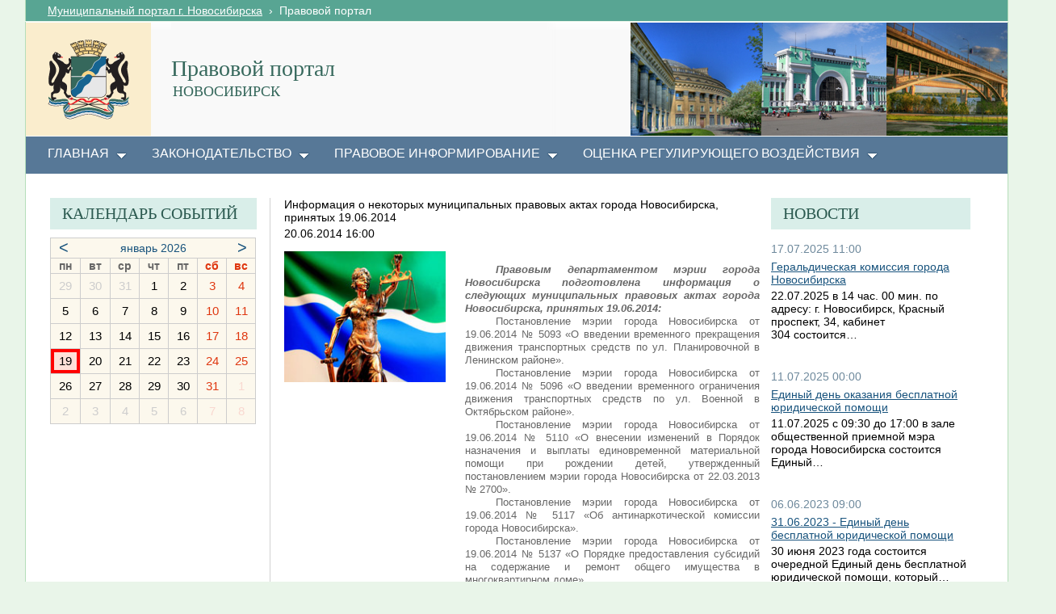

--- FILE ---
content_type: text/html; charset=utf-8
request_url: http://pravo.novo-sibirsk.ru/fullnew.aspx?itemID=360
body_size: 22414
content:

<!DOCTYPE html PUBLIC "-//W3C//DTD XHTML 1.0 Strict//EN"
"http://www.w3.org/TR/xhtml1/DTD/xhtml1-strict.dtd">
<html xmlns:o="urn:schemas-microsoft-com:office:office" __expr-val-dir="ltr" lang="ru-ru" dir="ltr">
<head>
	<script src="http://ajax.googleapis.com/ajax/libs/jquery/1.9.1/jquery.min.js"></script>
	<meta http-equiv="X-UA-Compatible" content="IE=8" /><meta name="GENERATOR" content="Microsoft SharePoint" /><meta name="progid" content="SharePoint.WebPartPage.Document" /><meta http-equiv="Content-Type" content="text/html; charset=utf-8" /><meta http-equiv="Expires" content="0" /><title>
	
	Главная - Правовой портал

</title><link rel="stylesheet" type="text/css" href="/_layouts/1049/styles/Themable/corev4.css?rev=1Xb3trBEwQZf9jgiLCPXqQ%3D%3D"/>
<link id="CssRegistration1" rel="stylesheet" type="text/css" href="/_layouts/LawPortal/css/style2.css?rev=16"/>

	<script type="text/javascript">
		//var _fV4UI = true;
	</script>
	<script type="text/javascript">
// <![CDATA[
document.write('<script type="text/javascript" src="/_layouts/1049/init.js?rev=wF%2FYuagJTKhXvo5d3lIWew%3D%3D"></' + 'script>');
document.write('<script type="text/javascript" src="/ScriptResource.axd?d=FVrvONnC9IfDYXNUQdygsGA7BfZJt_eGfGQjMQNdWmSgakAMolfYC_GG4wxz7m-XXcRFdAdsDTCxngZpeQ22r8p2LBouf7B2U6VrWr8Jwxq0cQoHznijHz37jnGlgdMOCnnGLEsuMwE7p_yQgPrUAZtzrc41&amp;t=3f4a792d"></' + 'script>');
document.write('<script type="text/javascript" src="/_layouts/blank.js?rev=QGOYAJlouiWgFRlhHVlMKA%3D%3D"></' + 'script>');
document.write('<script type="text/javascript" src="/ScriptResource.axd?d=dSSiC3Q3Viq9HL3aIE9XyFnP9dw2OWc_AUe6Qr2e4qOwN87RyTO7OwruC5nUndRA3ZlF6hKIvIgXhMbM3kDDjtTIePZJILqZmP-6PxJ2q97iihRzO5DUK_qtIi0sYg7fg1io5oGBYoUJFBcfqHIf1-ZRGzhnIsBS00wOu_Z1d_uMkpC90&amp;t=3f4a792d"></' + 'script>');
// ]]>
</script>
<link type="text/xml" rel="alternate" href="/_vti_bin/spsdisco.aspx" />
	<meta name="CollaborationServer" content="SharePoint Team Web Site" />
<style type="text/css">
.s4-nothome {
	display:none;
}
</style>
	<script type="text/javascript">
// <![CDATA[
	var navBarHelpOverrideKey = "WSSEndUser";
// ]]>
	</script>
<link rel="shortcut icon" href="http://portal.novo-sibirsk.ru/zdrav/images/favicon.ico" type="image/vnd.microsoft.icon" />
<style type="text/css">
.ms-bodyareaframe {
	padding: 0px;
}
</style>



	<!--Meria style.-->
	


	<script type="text/javascript">
		
		// Fixes Skype plugin bug in IE
		function fixSkype()
		{
			var elems = document.getElementsByTagName('*');
			var regEx = /(\+\d\s?\(\d+\)(?:\d|\s)+)/g;
			for(var i in elems)
			{
				if((' ' + elems[i].className + ' ').indexOf(' cult_element_value ') > -1)
				{
					elems[i].innerHTML = elems[i].innerHTML.replace(regEx, '\u200B$1\u200B');
				}
			}
		}
		
		function pageLoaded()
		{
			_spBodyOnLoadWrapper();
			fixSkype();
		}
	</script>
	<style type="text/css">
		body { width: auto !important; height: auto !important; overflow: auto !important; overflow-y: scroll !important; }
		.s4-ribbonrowhidetitle { height: auto !important; }
		.ms-dlgContent { width: 1000px !important; }
		.ms-dlgBorder, .ms-dlgTitle, .ms-dlgFrame { width: 100% !important; }
		.ms-bodyareacell { overflow: hidden !important; }
			.bg_title_strip {
	background: url(http://portal.novo-sibirsk.ru/images/big_logo.jpg) no-repeat right !important;
}	

	</style>
	<style>
		div.ms-bodyareacell{
	overflow:auto !important;
}
</style>
<style type="text/css">
	.ctl00_PlaceHolderMain_Left_0 { border-color:Black;border-width:1px;border-style:Solid; }
	.ctl00_PlaceHolderMain_Right_0 { border-color:Black;border-width:1px;border-style:Solid; }
	.ctl00_wpz_0 { border-color:Black;border-width:1px;border-style:Solid; }

</style></head>
<body onload="if (typeof(_spBodyOnLoadWrapper) != 'undefined') pageLoaded();" class="v4master">
	<form name="aspnetForm" method="post" action="fullnew.aspx?itemID=360" onsubmit="javascript:return WebForm_OnSubmit();" id="aspnetForm">
<div>
<input type="hidden" name="MSOWebPartPage_PostbackSource" id="MSOWebPartPage_PostbackSource" value="" />
<input type="hidden" name="MSOTlPn_SelectedWpId" id="MSOTlPn_SelectedWpId" value="" />
<input type="hidden" name="MSOTlPn_View" id="MSOTlPn_View" value="0" />
<input type="hidden" name="MSOTlPn_ShowSettings" id="MSOTlPn_ShowSettings" value="False" />
<input type="hidden" name="MSOGallery_SelectedLibrary" id="MSOGallery_SelectedLibrary" value="" />
<input type="hidden" name="MSOGallery_FilterString" id="MSOGallery_FilterString" value="" />
<input type="hidden" name="MSOTlPn_Button" id="MSOTlPn_Button" value="none" />
<input type="hidden" name="__EVENTTARGET" id="__EVENTTARGET" value="" />
<input type="hidden" name="__EVENTARGUMENT" id="__EVENTARGUMENT" value="" />
<input type="hidden" name="__REQUESTDIGEST" id="__REQUESTDIGEST" value="0x381423075A4E1B03A8340742EE5653A5E45E7762337216E7C541917B79B1BEDD90D0695D2108BA6E28A210F1AAE2267516270A667F057DBEE239C5575A84B047,18 Jan 2026 17:59:42 -0000" />
<input type="hidden" name="MSOSPWebPartManager_DisplayModeName" id="MSOSPWebPartManager_DisplayModeName" value="Browse" />
<input type="hidden" name="MSOSPWebPartManager_ExitingDesignMode" id="MSOSPWebPartManager_ExitingDesignMode" value="false" />
<input type="hidden" name="MSOWebPartPage_Shared" id="MSOWebPartPage_Shared" value="" />
<input type="hidden" name="MSOLayout_LayoutChanges" id="MSOLayout_LayoutChanges" value="" />
<input type="hidden" name="MSOLayout_InDesignMode" id="MSOLayout_InDesignMode" value="" />
<input type="hidden" name="_wpSelected" id="_wpSelected" value="" />
<input type="hidden" name="_wzSelected" id="_wzSelected" value="" />
<input type="hidden" name="MSOSPWebPartManager_OldDisplayModeName" id="MSOSPWebPartManager_OldDisplayModeName" value="Browse" />
<input type="hidden" name="MSOSPWebPartManager_StartWebPartEditingName" id="MSOSPWebPartManager_StartWebPartEditingName" value="false" />
<input type="hidden" name="MSOSPWebPartManager_EndWebPartEditing" id="MSOSPWebPartManager_EndWebPartEditing" value="false" />
<input type="hidden" name="__VIEWSTATE" id="__VIEWSTATE" value="/[base64]/aXRlbUlEPTEwMzdT0JPQtdGA0LDQu9GM0LTQuNGH0LXRgdC60LDRjyDQutC+0LzQuNGB0YHQuNGPINCz0L7RgNC+0LTQsCDQndC+0LLQvtGB0LjQsdC40YDRgdC60LBkAgIPFQGhATIyLjA3LjIwMjUg0LIgMTQg0YfQsNGBLiAwMCDQvNC40L0uINC/0L4g0LDQtNGA0LXRgdGDOiDQsy4g0J3QvtCy0L7RgdC40LHQuNGA0YHQuiwg0JrRgNCw0YHQvdGL0Lkg0L/[base64]/QldC00LjQvdGL0Lkg0LTQtdC90Ywg0L7QutCw0LfQsNC90LjRjyDQsdC10YHQv9C70LDRgtC90L7QuSDRjtGA0LjQtNC40YfQtdGB0LrQvtC5INC/[base64]/aXRlbUlEPTEwMzNbMzEuMDYuMjAyMyAtINCV0LTQuNC90YvQuSDQtNC10L3RjCDQsdC10YHQv9C70LDRgtC90L7QuSDRjtGA0LjQtNC40YfQtdGB0LrQvtC5INC/0L7QvNC+0YnQuGQCAg8VAaEBMzAg0LjRjtC90Y8gMjAyMyDQs9C+0LTQsCDRgdC+0YHRgtC+0LjRgtGB0Y8g0L7Rh9C10YDQtdC00L3QvtC5INCV0LTQuNC90YvQuSDQtNC10L3RjCDQsdC10YHQv9C70LDRgtC90L7QuSDRjtGA0LjQtNC40YfQtdGB0LrQvtC5INC/[base64]/aXRlbUlEPTEwMzJO0JXQtNC40L3Ri9C5INC00LXQvdGMINCx0LXRgdC/0LvQsNGC0L3QvtC5INGO0YDQuNC00LjRh9C10YHQutC+0Lkg0L/QvtC80L7RidC4ZAICDxUBvgEzMSDQvNCw0YDRgtCwIDIwMjMg0LPQvtC00LAg0YEgOS0zMCDQtNC+IDE3LTAwINGH0LDRgdC+0LIg0L/[base64]/[base64]/Qn9GA0LDQstC+0LLRi9C1INC90L7QstC+0YHRgtC4HxAFH9Cf0YDQsNCy0L7QstGL0LUg0L3QvtCy0L7RgdGC0LgfEQUOL2RlZl9uZXdzLmFzcHgfEgUBNh8TZx8VZ2QUKwACFgwfDwVj0JjQvdGE0L7RgNC80LDRhtC40Y8g0L4g0LHQtdGB0L/Qu9Cw0YLQvdC+0Lkg0Y7RgNC40LTQuNGH0LXRgdC60L7QuSDQv9C+0LzQvtGJ0Lgg0L3QsNGB0LXQu9C10L3QuNGOHxAFY9CY0L3RhNC+0YDQvNCw0YbQuNGPINC+INCx0LXRgdC/0LvQsNGC0L3QvtC5INGO0YDQuNC00LjRh9C10YHQutC+0Lkg0L/[base64]/RgNCw0LLQvtCy0YvQtSDQvtGB0L3QvtCy0Ysg0LzQtdGB0YLQvdC+0LPQviDRgdCw0LzQvtGD0L/[base64]/RgNCw0LLQvtCy0YvRhSDQsNC60YLQsNGFINCzLiDQndC+0LLQvtGB0LjQsdC40YDRgdC60LAfEAVQ0JjQvdGE0L7RgNC80LDRhtC40Y8g0L4g0L/RgNCw0LLQvtCy0YvRhSDQsNC60YLQsNGFINCzLiDQndC+0LLQvtGB0LjQsdC40YDRgdC60LAfEQUQL3pha29uX2luZm8uYXNweB8SBQIxMB8TZx8VZ2QUKwACFgwfDwVc0J/QvtGA0Y/QtNC+0Log0L7QsdC20LDQu9C+0LLQsNC90LjRjyDQvNGD0L3QuNGG0LjQv9Cw0LvRjNC90YvRhSDQv9GA0LDQstC+0LLRi9GFINCw0LrRgtC+0LIfEAVc0J/QvtGA0Y/[base64]/RgNCw0LLQvtCy0L7QtSDQuNC90YTQvtGA0LzQuNGA0L7QstCw0L3QuNC1HxEFFC9pbXBvcnRhbnR0aGVtZS5hc3B4HxIFATQfE2cfFGgfFWcfFmcUKwADBQcwOjAsMDoxFCsAAhYMHw8FH9Cf0YDQsNCy0L7QstGL0LUg0YHQuNGB0YLQtdC80YsfEAUf0J/RgNCw0LLQvtCy0YvQtSDRgdC40YHRgtC10LzRix8RBREvbGF3c2VydmljZXMuYXNweB8SBQEzHxNnHxVnZBQrAAIWDB8PBVrQntGE0LjRhtC40LDQu9GM0L3Ri9C5INC40L3RgtC10YDQvdC10YIt0L/QvtGA0YLQsNC7INC/0YDQsNCy0L7QstC+0Lkg0LjQvdGE0L7RgNC80LDRhtC40LgfEAVa0J7RhNC40YbQuNCw0LvRjNC90YvQuSDQuNC90YLQtdGA0L3QtdGCLdC/[base64]/[base64]/[base64]/[base64]/[base64]/[base64]/Rhic+0Y/QvdCy0LDRgNGMIDIwMjY8L2E+PC90ZD48dGQgY2xhc3M9J2xwX2NhbF9hcnJvdyBscF9jYWxfYXJyb3dfcmlnaHQnPjxhIGhyZWY9Jy9mdWxsbmV3LmFzcHg/eWVhcj0yMDI2Jm1vbnRoPTInIHRpdGxlPSfQodC70LXQtNGD0Y7RidC40Lkg0LzQtdGB0Y/Rhic+Jmd0OzwvYT48L3RkPjwvdHI+PHRyPjx0aCBjbGFzcz0nbHBfY2FsX2RheV9oZWFkZXInPtC/[base64]/[base64]/82DY" />
</div>

<script type="text/javascript">
//<![CDATA[
var theForm = document.forms['aspnetForm'];
if (!theForm) {
    theForm = document.aspnetForm;
}
function __doPostBack(eventTarget, eventArgument) {
    if (!theForm.onsubmit || (theForm.onsubmit() != false)) {
        theForm.__EVENTTARGET.value = eventTarget;
        theForm.__EVENTARGUMENT.value = eventArgument;
        theForm.submit();
    }
}
//]]>
</script>


<script src="/WebResource.axd?d=VpgOOCF88YU5E8sq0PPf6_i6FmPQqg3_dRdZWFA051nkcwuV6J9e_k8IQ1XtfUcGltGp78TpCrEhQYmuapWkKexd4t01&amp;t=636271923501517547" type="text/javascript"></script>


<script type="text/javascript">
//<![CDATA[
var MSOWebPartPageFormName = 'aspnetForm';
var g_presenceEnabled = false;
var g_wsaEnabled = false;
var g_wsaLCID = 1049;
var g_wsaSiteTemplateId = 'STS#1';
var g_wsaListTemplateId = null;
var _fV4UI=true;var _spPageContextInfo = {webServerRelativeUrl: "\u002f", webLanguage: 1049, currentLanguage: 1049, webUIVersion:4, alertsEnabled:true, siteServerRelativeUrl: "\u002f", allowSilverlightPrompt:'True'};//]]>
</script>
<script type="text/javascript">
<!--
var L_Menu_BaseUrl="";
var L_Menu_LCID="1049";
var L_Menu_SiteTheme="";
//-->
</script>
<script type="text/javascript">
//<![CDATA[
function _spNavigateHierarchy(nodeDiv, dataSourceId, dataPath, url, listInContext, type) {
    CoreInvoke('ProcessDefaultNavigateHierarchy', nodeDiv, dataSourceId, dataPath, url, listInContext, type, document.forms.aspnetForm, "", "\u002ffullnew.aspx");

}
//]]>
</script>
<script type="text/javascript">
//<![CDATA[
var _spWebPartComponents = new Object();//]]>
</script>
<script type="text/javascript" >
<!--
//-->
</script>
<script src="/_layouts/blank.js?rev=QGOYAJlouiWgFRlhHVlMKA%3D%3D" type="text/javascript"></script>
<script type="text/javascript">
//<![CDATA[
if (typeof(DeferWebFormInitCallback) == 'function') DeferWebFormInitCallback();function WebForm_OnSubmit() {
UpdateFormDigest('\u002f', 1440000);if (typeof(_spFormOnSubmitWrapper) != 'undefined') {return _spFormOnSubmitWrapper();} else {return true;};
return true;
}
//]]>
</script>

<div>

	<input type="hidden" name="__VIEWSTATEGENERATOR" id="__VIEWSTATEGENERATOR" value="B02876D3" />
</div>
	<script type="text/javascript">
//<![CDATA[
Sys.WebForms.PageRequestManager._initialize('ctl00$ScriptManager', document.getElementById('aspnetForm'));
Sys.WebForms.PageRequestManager.getInstance()._updateControls(['tctl00$panelZone'], [], [], 90);
//]]>
</script>

	
	<noscript><div class='noindex'>Возможно, вы пытаетесь обратиться к этому сайту из защищенного браузера на сервере. Включите скрипты и перезагрузите данную страницу.</div></noscript>
	<!--script type="text/javascript">
		function ProcessImn() {
		}	
	</script-->
	<div id="TurnOnAccessibility" style="display:none" class="s4-notdlg noindex">
		<a id="linkTurnOnAcc" href="#" class="ms-TurnOnAcc" onclick="SetIsAccessibilityFeatureEnabled(true);UpdateAccessibilityUI();document.getElementById('linkTurnOffAcc').focus();return false;">
			Включить специальные возможности
		</a>
	</div>
	<div id="TurnOffAccessibility" style="display:none" class="s4-notdlg noindex">
		<a id="linkTurnOffAcc" href="#" class="ms-TurnOffAcc" onclick="SetIsAccessibilityFeatureEnabled(false);UpdateAccessibilityUI();document.getElementById('linkTurnOnAcc').focus();return false;">
			Выключить специальные возможности
		</a>
	</div>
	<div class="s4-notdlg s4-skipribbonshortcut noindex">
		<a href="javascript:;" onclick="javascript:this.href='#startNavigation';" class="ms-SkiptoNavigation" accesskey="Y">
			Пропустить команды ленты
		</a>
	</div>
	<div class="s4-notdlg noindex">
		<a href="javascript:;" onclick="javascript:this.href='#mainContent';" class="ms-SkiptoMainContent" accesskey="X">
			Пропустить до основного контента
		</a>
	</div>
	<a id="HiddenAnchor" href="javascript:;" style="display:none;"></a>
	
<div style="display: none;">
   <img alt="" border="0" id="ctl00_ctl29" src="" />
</div>
<script type="text/javascript">
   function newGuid4() { 
      return (((1+Math.random())*0x10000)|0).toString(16).substring(1); 
   }

   function newGuid() { 
      return newGuid4()+newGuid4()+"-"+newGuid4()+"-"+newGuid4()+"-"+newGuid4()+"-"+newGuid4()+newGuid4()+newGuid4();
   }

   function sendStat() {
      var sendStatUrl = "/_layouts/MSTeam.Meria.Statistics/SaveStat.aspx?Site=%7Bc9203e9a%2D046b%2D4879%2D8220%2Dc74e2bb0f6a9%7D&Web=%7B2e43701f%2D7720%2D47e2%2D9a89%2D445d1ef439d9%7D&WebUrl=%2F&PageUrl=%2Ffullnew%2Easpx&Referrer=&IsPostBack=False&Unq=";
      if (sendStatUrl != "") {
         document.getElementById("ctl00_ctl29").src = sendStatUrl + newGuid();
      }
   }

   ExecuteOrDelayUntilScriptLoaded(sendStat, "sp.js");
</script>

	<div id="s4-ribbonrow" class="s4-pr s4-ribbonrowhidetitle" style="display: none;">
		<!--Ribbon off.-->
		
		<!--Ribbon off.-->
	</div>
		
	<div id="s4-workspace1">
	
		<!-- page_wrapper.start -->
		<div class="page_wrapper">
			
			<!-- content_wrapper.start -->
			<div class="content_wrapper">								
				<div id="s4-bodyContainer">
					<div id="s4-titlerow" class="s4-pr s4-notdlg s4-titlerowhidetitle">
						<!-- title.start ============================================================== -->
						<div class="s4-title s4-lp">
							<div class="bg_title_strip">
								<div class="bg_title_strip_inner">
									<table>
										<tr>
											<td class="s4-titletext">
												<!-- custom static non-clickable title -->
												<h1 class="lp_title">
													Правовой портал
												</h1>
												<p class="lp_title_description">
													НОВОСИБИРСК
												</p>
												<!-- hides title info -->
												<div class="lp_hidden_title">
													<h1 name="onetidProjectPropertyTitle">
														
															<a id="ctl00_PlaceHolderSiteName_onetidProjectPropertyTitle" xenforcedminimumheight="" href="/" style="height: 14px; display: inline-block">Правовой портал</a>
														
													</h1>
													<span id="onetidPageTitleSeparator" class="s4-nothome s4-bcsep s4-titlesep">
													<span id="ctl00_ClusteredDirectionalSeparatorArrow1"><span style="height:11px;width:11px;position:relative;display:inline-block;overflow:hidden;"><img src="/_layouts/images/fgimg.png" alt=":" style="border-width:0px;position:absolute;left:-0px !important;top:-585px !important;" /></span></span> </span>
													<h2>
														
			<label class="ms-hidden">
			Правовой портал</label>

													</h2>
													<div class="s4-pagedescription" tabindex="0" >
														
													</div>
												</div>
											</td>
										</tr>
									</table>
								</div>
							</div>
							<div class="s4-title-inner">
								<div class="lp_title_logo">
									<a id="ctl00_onetidProjectPropertyTitleGraphic" href="/default.aspx">
										<div class="lp_title_logo_inner"></div>
									</a>
								</div>
								
								<!-- search.start -->
								<div class="lp_title_right">
									<div id="s4-searcharea" class="s4-search s4-rp">
										
	<select id='idSearchScope' name='SearchScope' class='ms-searchbox' style='display:none' title="Область поиска">
<option value='http://pravo.novo-sibirsk.ru' selected="selected"> Этот сайт </option>
</select>
<input type="text" id='idSearchString' size="25" name='SearchString' maxlength="255" accesskey="S" value="Искать на этом сайте..." class='ms-searchbox' onkeydown="return SearchKeyDown(event, 'http:\u002f\u002fpravo.novo-sibirsk.ru\u002f_layouts\u002fsearchresults.aspx');" onblur="CoreInvoke('SearchOnBlur');" onfocus="CoreInvoke('SearchOnFocus');" title="Введите слова для поиска" />
<div class="ms-searchimage">
<span style="height:13px;width:13px;position:relative;display:inline-block;overflow:hidden;" class="s4-clust"><a onclick="javascript:return SubmitSearchRedirect('http:\u002f\u002fpravo.novo-sibirsk.ru\u002f_layouts\u002fsearchresults.aspx')" href="javascript:" title="Поиск" id="onetIDGoSearch" style="display:inline-block;height:13px;width:13px;"><img src="/_layouts/images/fgimg.png" alt="Поиск" style="border:0;position:absolute;left:-0px !important;top:-296px !important;" /></a></span></div>


										<span class="s4-help"><!-- hidden -->
											<span style="height:17px;width:17px;position:relative;display:inline-block;overflow:hidden;" class="s4-clust">
												<a href="_catalogs/masterpage/#" id="ctl00_TopHelpLink" style="height:17px;width:17px;display:inline-block;" onclick="TopHelpButtonClick('HelpHome');return false" accesskey="6" title="Справка (в новом окне)">
													<img src="/_layouts/images/fgimg.png" style="left:-0px !important;top:-309px !important;position:absolute;" align="absmiddle" border="0" alt="Справка (в новом окне)" />
												</a>
											</span>
										</span>
									</div>
								</div>				
								<!-- search.end -->
								
								<!-- breadcrumbs.start -->
								<div class="lp_title_breadcrumbs">
									<div class="lp_title_breadcrumbs_inner s4-notdlg">
										<a href="http://portal.novo-sibirsk.ru">Муниципальный портал г.&nbsp;Новосибирска</a>
										 &nbsp;›&nbsp; <span class='selected'>Правовой портал</span>

									</div>
								</div>
								<!-- breadcrumbs.end -->
							</div>
						</div>				
						<!-- title.end ============================================================== -->
						
						<!-- main menu.start ================================================== -->
						<div id="s4-topheader_new" class="s4-pr s4-notdlg">
							<a name="startNavigation"></a>
							<div class="s4-lp s4-toplinks_new">					
								
									
										<div id="zz1_TopNavigationMenuV4" class="s4-tn">
	<div class="menu horizontal menu-horizontal">
		<ul class="root static">
			<li class="static dynamic-children"><a class="static dynamic-children menu-item" href="/default.aspx" accesskey="1"><span class="additional-background"><span class="menu-item-text">Главная</span></span></a><ul class="dynamic">
				<li class="dynamic"><a class="dynamic menu-item" href="/def_news.aspx"><span class="additional-background"><span class="menu-item-text">Правовые новости</span></span></a></li><li class="dynamic"><a class="dynamic menu-item" href="/def_info.aspx"><span class="additional-background"><span class="menu-item-text">Информация о бесплатной юридической помощи населению</span></span></a></li><li class="dynamic"><a class="dynamic menu-item" href="http://pravo.novo-sibirsk.ru/us_poloj.aspx"><span class="additional-background"><span class="menu-item-text">Юридический совет</span></span></a></li>
			</ul></li><li class="static dynamic-children"><a class="static dynamic-children menu-item" href="/zakon_lawbasis.aspx"><span class="additional-background"><span class="menu-item-text">Законодательство</span></span></a><ul class="dynamic">
				<li class="dynamic"><a class="dynamic menu-item" href="/zakon_lawbasis.aspx"><span class="additional-background"><span class="menu-item-text">Правовые основы местного самоуправления</span></span></a></li><li class="dynamic"><a class="dynamic menu-item" href="/zakon_new.aspx"><span class="additional-background"><span class="menu-item-text">Новое в законодательстве</span></span></a></li><li class="dynamic"><a class="dynamic menu-item" href="/zakon_info.aspx"><span class="additional-background"><span class="menu-item-text">Информация о правовых актах г. Новосибирска</span></span></a></li><li class="dynamic"><a class="dynamic menu-item" href="/zakon_lawact.aspx"><span class="additional-background"><span class="menu-item-text">Порядок обжалования муниципальных правовых актов</span></span></a></li>
			</ul></li><li class="static dynamic-children"><a class="static dynamic-children menu-item" href="/importanttheme.aspx"><span class="additional-background"><span class="menu-item-text">Правовое информирование</span></span></a><ul class="dynamic">
				<li class="dynamic"><a class="dynamic menu-item" href="/lawservices.aspx"><span class="additional-background"><span class="menu-item-text">Правовые системы</span></span></a></li><li class="dynamic"><a class="dynamic menu-item" href="http://pravo.gov.ru/"><span class="additional-background"><span class="menu-item-text">Официальный интернет-портал правовой информации</span></span></a></li>
			</ul></li><li class="static dynamic-children"><a class="static dynamic-children menu-item" href="http://pravo.novo-sibirsk.ru/infmat.aspx"><span class="additional-background"><span class="menu-item-text">Оценка регулирующего воздействия</span></span></a><ul class="dynamic">
				<li class="dynamic"><a class="dynamic menu-item" href="/pravdocsinfdo.aspx"><span class="additional-background"><span class="menu-item-text">Деятельность экспертного совета</span></span></a></li>
			</ul></li><li class="static"><a class="static menu-item" href="/officialsites.aspx"><span class="additional-background"><span class="menu-item-text">Официальные сайты</span></span></a></li>
		</ul>
	</div>
</div>
										
										
												
											
									
								
							</div>
						</div>
						<!-- main menu.end ================================================== -->
					</div>
					
					<div id="s4-statusbarcontainer">
						<div id="pageStatusBar" class="s4-status-s1">
						</div>
					</div>
					
					<div id="s4-mainarea" class="s4-pr s4-widecontentarea">
						<div id="s4-leftpanel" class="s4-notdlg">
							<div id="s4-leftpanel-content">
								
								
								

								
								
									<div class="ms-quicklaunchouter">
										<div class="ms-quickLaunch">
											
												
											
											<div id="ctl00_PlaceHolderLeftNavBar_QuickLaunchNavigationManager" class="ms-quicklaunch-navmgr">
	
												<div>
													
		
		
													
													
															<div id="zz2_V4QuickLaunchMenu" class="s4-ql">
		<div class="menu vertical menu-vertical">
			<ul class="root static">
				<li class="static"><a class="static menu-item" href="/_layouts/viewlsts.aspx?BaseType=1"><span class="additional-background"><span class="menu-item-text">Библиотеки</span></span></a><ul class="static">
					<li class="static"><a class="static menu-item" href="/DocLib3/Forms/AllItems.aspx"><span class="additional-background"><span class="menu-item-text">Правовой департамент.Порядок обжалования муниципальных правовых актов</span></span></a></li><li class="static"><a class="static menu-item" href="/SitePages/"><span class="additional-background"><span class="menu-item-text">Страницы сайта</span></span></a></li><li class="static"><a class="static menu-item" href="/DocLib5/Forms/AllItems.aspx"><span class="additional-background"><span class="menu-item-text">Уведомления, поступившие от разработчика проекта акта</span></span></a></li><li class="static"><a class="static menu-item" href="/DocLib6/Forms/AllItems.aspx"><span class="additional-background"><span class="menu-item-text">Публичные консультации в рамках проведения ОРВ</span></span></a></li><li class="static"><a class="static menu-item" href="/DocLib7/Forms/AllItems.aspx"><span class="additional-background"><span class="menu-item-text">Информация об отказах от подготовки проектов муниципальных актов</span></span></a></li><li class="static"><a class="static menu-item" href="/DocLib8/Forms/AllItems.aspx"><span class="additional-background"><span class="menu-item-text">Заключения об оценке регулирующего воздействия</span></span></a></li><li class="static"><a class="static menu-item" href="/DocLib11/Forms/AllItems.aspx"><span class="additional-background"><span class="menu-item-text">Годовой план проведения экспертизы</span></span></a></li><li class="static"><a class="static menu-item" href="/DocLib13/Forms/AllItems.aspx"><span class="additional-background"><span class="menu-item-text">Деятельность экспертного совета</span></span></a></li><li class="static"><a class="static menu-item" href="/DocLib17/Forms/AllItems.aspx"><span class="additional-background"><span class="menu-item-text">ОРВ.Отчеты структурного подразделения</span></span></a></li><li class="static"><a class="static menu-item" href="/DocLib18/Forms/AllItems.aspx"><span class="additional-background"><span class="menu-item-text">_Протоколы</span></span></a></li><li class="static"><a class="static menu-item" href="/DocLib19/Forms/AllItems.aspx"><span class="additional-background"><span class="menu-item-text">ОРВ.Планы экспертизы на текущий год</span></span></a></li><li class="static"><a class="static menu-item" href="/1/Forms/AllItems.aspx"><span class="additional-background"><span class="menu-item-text">ОРВ.Документы оценки</span></span></a></li><li class="static"><a class="static menu-item" href="/11/Forms/AllItems.aspx"><span class="additional-background"><span class="menu-item-text">ОРВ.Документы экспертизы</span></span></a></li><li class="static"><a class="static menu-item" href="/DocLib22/Forms/AllItems.aspx"><span class="additional-background"><span class="menu-item-text">_Положение</span></span></a></li><li class="static"><a class="static menu-item" href="/DocLib24/Forms/AllItems.aspx"><span class="additional-background"><span class="menu-item-text">_Файл для ОПИСАНИЯ</span></span></a></li><li class="static"><a class="static menu-item" href="/DocLib15/Forms/AllItems.aspx"><span class="additional-background"><span class="menu-item-text">Мониторинг</span></span></a></li><li class="static"><a class="static menu-item" href="/DocLib16/Forms/AllItems.aspx"><span class="additional-background"><span class="menu-item-text">_Протоколы_новые</span></span></a></li>
				</ul></li><li class="static"><a class="static menu-item" href="/_layouts/viewlsts.aspx?BaseType=0"><span class="additional-background"><span class="menu-item-text">Списки</span></span></a><ul class="static">
					<li class="static"><a class="static menu-item" href="/Lists/List7/AllItems.aspx"><span class="additional-background"><span class="menu-item-text">Информация о руководителе</span></span></a></li><li class="static"><a class="static menu-item" href="/Lists/List8/AllItems.aspx"><span class="additional-background"><span class="menu-item-text">ОРВ.Состав экспертного совета</span></span></a></li><li class="static"><a class="static menu-item" href="/Lists/List10/AllItems.aspx"><span class="additional-background"><span class="menu-item-text">ОРВ.Оценка регулирующего воздействия проектов</span></span></a></li><li class="static"><a class="static menu-item" href="/Lists/List11/AllItems.aspx"><span class="additional-background"><span class="menu-item-text">ОРВ.Экспертиза муниципальных правовых актов</span></span></a></li><li class="static"><a class="static menu-item" href="/Lists/List12/AllItems.aspx"><span class="additional-background"><span class="menu-item-text">Информация о сборе предложений</span></span></a></li><li class="static"><a class="static menu-item" href="/Lists/List13/AllItems.aspx"><span class="additional-background"><span class="menu-item-text">_План экспертизы</span></span></a></li><li class="static"><a class="static menu-item" href="/Lists/List14/AllItems.aspx"><span class="additional-background"><span class="menu-item-text">_Информация о сборе предложений(текст)</span></span></a></li>
				</ul></li><li class="static"><a class="static menu-item" href="/_layouts/viewlsts.aspx?BaseType=0&amp;ListTemplate=108"><span class="additional-background"><span class="menu-item-text">Обсуждения</span></span></a></li>
			</ul>
		</div>
	</div>
														
												</div>
											
</div>
											
											
													
												
											
												
												
														<ul class="s4-specialNavLinkList">
															<li>
																
															</li>
															<li>
																<a id="ctl00_PlaceHolderLeftNavBar_PlaceHolderQuickLaunchBottom_PlaceHolderQuickLaunchBottomV4_idNavLinkViewAllV4" accesskey="3" href="/_layouts/viewlsts.aspx"><span style="height:16px;width:16px;position:relative;display:inline-block;overflow:hidden;" class="s4-clust s4-specialNavIcon"><img src="/_layouts/images/fgimg.png" style="border-width:0px;position:absolute;left:-0px !important;top:-0px !important;border-width:0px;" /></span>&#160;<span class="ms-splinkbutton-text">Весь контент сайта</span></a>
															</li>
														</ul>
													
											
										</div>
									</div>
								
							</div>
						</div>
						<div class="s4-ca s4-ca-dlgNoRibbon" id="MSO_ContentTable">
							<div class="s4-die" style="display: none;">
								
								
								<div id="onetidPageTitleAreaFrame" class='ms-pagetitleareaframe s4-pagetitle'>
								</div>
								
								<span class="s4-die">
									
								</span>
								
								
								
								
							</div>
							
							<div class='s4-ba'><div class='ms-bodyareacell'>
																<div id="ctl00_MSO_ContentDiv">
									<a name="mainContent"></a>
									<table width="100%" style="table-layout:fixed;" >
									<tr>
										<td width="256px" height="8px" >
										</td>
										<td style="width: 15px;"></td>
										<td style="vertical-align:top;" rowspan="2">
											
	<table cellspacing="0" border="0" width="100%">
	  <tr class="s4-die">
	   <td class="ms-pagebreadcrumb">
		  <span id="ctl00_PlaceHolderMain_ContentMap"><span class="ms-sitemapdirectional">Домашняя</span></span>
	   </td>
	  </tr>
	  <tr>
		<td>
<table width="100%" cellpadding="0" cellspacing="0" style="padding: 5px 10px 10px 10px;">
		  <tr>
		   <td valign="top" width="70%">
			   <table width="100%" cellpadding="0" cellspacing="0" border="0">
	<tr>
		<td id="MSOZoneCell_WebPartWPQ1" valign="top" class="s4-wpcell-plain"><table class="s4-wpTopTable" border="0" cellpadding="0" cellspacing="0" width="100%">
			<tr>
				<td valign="top"><div WebPartID="c06ef492-7b1d-40c5-9c23-e409a5285675" HasPers="false" id="WebPartWPQ1" width="100%" class="ms-WPBody" allowDelete="false" style="" ><div id="ctl00_m_g_c06ef492_7b1d_40c5_9c23_e409a5285675">
					<span id="ctl00_m_g_c06ef492_7b1d_40c5_9c23_e409a5285675_ctl00_lblError" style="color:Red;"></span>

    <div class="lp_webpart lp_webpart_plain">
        <div class="lp_wp_title">
            <div class="lp_wp_title_left">
            </div>
            <div class="lp_wp_title_right">
            </div>
            <div class="lp_wp_title_text">
                Информация о некоторых муниципальных правовых актах города Новосибирска, принятых 19.06.2014
            </div>
        </div>
        <div class="lp_mainarea">
            <div class="lp_detailed_item">
                
                    <div class="lp_detailed_item_date">
                        20.06.2014 16:00
                    </div>
                
                    <div class="lp_detailed_item_photo">
                        <img class="lp_img lp_img_left_aligned" width="100%" src="http://pravo.novo-sibirsk.ru/DocLib4/2436.jpg" alt="http://pravo.novo-sibirsk.ru/DocLib4/2436.jpg" title="http://pravo.novo-sibirsk.ru/DocLib4/2436.jpg" />
                    </div>
                
                <div class="lp_detailed_main_info lp_detailed_has_photo">
                    <div class="lp_detailed_item_description">
                        <div class="ExternalClassA74590EFE60C40158EF6F0B829981460"><p>​</p>
<div style="text-align:justify;margin:0cm 0cm 0pt;line-height:normal;text-indent:1cm"><b><i><span style="font-size:10pt;font-family:&quot;arial&quot;, &quot;sans-serif&quot;;color:#676767">Правовым департаментом мэрии города Новосибирска подготовлена информация о следующих муниципальных правовых актах города Новосибирска, принятых 19.06.2014:</span></i></b></div>
<div style="text-align:justify;margin:0cm 0cm 0pt;line-height:normal;text-indent:1cm"><span style="font-size:10pt;font-family:&quot;arial&quot;, &quot;sans-serif&quot;;color:#676767">Постановление мэрии города Новосибирска от 19.06.2014 № 5093 «О введении временного прекращения движения транспортных средств по ул. Планировочной в Ленинском районе».</span></div>
<div style="text-align:justify;margin:0cm 0cm 0pt;line-height:normal;text-indent:1cm"><span style="font-size:10pt;font-family:&quot;arial&quot;, &quot;sans-serif&quot;;color:#676767">Постановление мэрии города Новосибирска от 19.06.2014 № 5096 «О введении временного ограничения движения транспортных средств по ул. Военной в Октябрьском районе».</span></div>
<div style="text-align:justify;margin:0cm 0cm 0pt;line-height:normal;text-indent:1cm"><span style="font-size:10pt;font-family:&quot;arial&quot;, &quot;sans-serif&quot;;color:#676767">Постановление мэрии города Новосибирска от 19.06.2014 № 5110 «О внесении изменений в Порядок назначения и выплаты единовременной материальной помощи при рождении детей, утвержденный постановлением мэрии города Новосибирска от 22.03.2013 № 2700».</span></div>
<div style="text-align:justify;margin:0cm 0cm 0pt;line-height:normal;text-indent:1cm"><span style="font-size:10pt;font-family:&quot;arial&quot;, &quot;sans-serif&quot;;color:#676767">Постановление мэрии города Новосибирска от 19.06.2014 № 5117 «Об антинаркотической комиссии города Новосибирска».</span></div>
<div style="text-align:justify;margin:0cm 0cm 0pt;line-height:normal;text-indent:1cm"><span style="font-size:10pt;font-family:&quot;arial&quot;, &quot;sans-serif&quot;;color:#676767">Постановление мэрии города Новосибирска от 19.06.2014 № 5137 «О Порядке предоставления субсидий на содержание и ремонт общего имущества в многоквартирном доме».</span></div>
<div style="text-align:justify;margin:0cm 0cm 0pt;line-height:normal;text-indent:1cm"><b><i><span style="font-size:10pt;font-family:&quot;arial&quot;, &quot;sans-serif&quot;;color:#676767">С данной информацией Вы можете ознакомиться по следующему адресу: </span></i></b><a href="/zakon_info.aspx"><b><i><span style="font-size:10pt;font-family:&quot;arial&quot;, &quot;sans-serif&quot;"><font color="#0000ff">http://pravo.novo-sibirsk.ru/zakon_info.aspx</font></span></i></b></a><b><i><span style="font-size:10pt;font-family:&quot;arial&quot;, &quot;sans-serif&quot;;color:#676767">.</span></i></b></div>
</div>
                    </div>
                </div>
            </div>
        </div>
    </div>

				</div></div></td>
			</tr>
		</table></td>
	</tr>
</table>
			   &nbsp;
		   </td>
		   <td>&nbsp;</td>
		   <td valign="top" width="30%">
			   <table width="100%" cellpadding="0" cellspacing="0" border="0">
	<tr>
		<td id="MSOZoneCell_WebPartctl00_m_g_5265b53e_e0c0_47ce_9ac9_07388dceed07" valign="top" class="s4-wpcell-plain"><table class="s4-wpTopTable" border="0" cellpadding="0" cellspacing="0" width="100%">
			<tr>
				<td valign="top"><div WebPartID="5265b53e-e0c0-47ce-9ac9-07388dceed07" HasPers="false" id="WebPartctl00_m_g_5265b53e_e0c0_47ce_9ac9_07388dceed07" width="100%" class="ms-WPBody" allowDelete="false" allowExport="false" style="" ><div id="ctl00_m_g_5265b53e_e0c0_47ce_9ac9_07388dceed07">
					<span id="ctl00_m_g_5265b53e_e0c0_47ce_9ac9_07388dceed07_ctl00_lblError" style="color:Red;"></span>

<div class="lp_webpart lp_webpart_framed">
    <div class="lp_title">
        <div class="lp_title_left">
        </div>
        <div class="lp_title_right">
        </div>
        <div class="lp_title_text">
            Новости
        </div>
    </div>
    <div class="lp_mainarea">
        
                <div class="lp_news_item">
                    
                    <div class="lp_news_main_info">
                        <div class="lp_news_item_date">
                            17.07.2025 11:00
                        </div>
                        <div class="lp_news_item_title">
                            <a href="/fullnew.aspx?itemID=1037">
                                Геральдическая комиссия города Новосибирска
                            </a>
                        </div>
                        
                            <div class="lp_news_item_description">
                                22.07.2025 в 14 час. 00 мин. по адресу: г. Новосибирск, Красный проспект, 34, кабинет 304 состоится…
                            </div>
                        
                    </div>
                </div>
            
                <div class="lp_news_item">
                    
                    <div class="lp_news_main_info">
                        <div class="lp_news_item_date">
                            11.07.2025 00:00
                        </div>
                        <div class="lp_news_item_title">
                            <a href="/fullnew.aspx?itemID=1036">
                                Единый день оказания бесплатной юридической помощи
                            </a>
                        </div>
                        
                            <div class="lp_news_item_description">
                                11.07.2025 с 09:30 до 17:00 в зале общественной приемной мэра города Новосибирска состоится Единый…
                            </div>
                        
                    </div>
                </div>
            
                <div class="lp_news_item">
                    
                    <div class="lp_news_main_info">
                        <div class="lp_news_item_date">
                            06.06.2023 09:00
                        </div>
                        <div class="lp_news_item_title">
                            <a href="/fullnew.aspx?itemID=1033">
                                31.06.2023 - Единый день бесплатной юридической помощи
                            </a>
                        </div>
                        
                            <div class="lp_news_item_description">
                                30 июня 2023 года состоится очередной Единый день бесплатной юридической помощи, который…
                            </div>
                        
                    </div>
                </div>
            
                <div class="lp_news_item">
                    
                    <div class="lp_news_main_info">
                        <div class="lp_news_item_date">
                            05.04.2023 14:00
                        </div>
                        <div class="lp_news_item_title">
                            <a href="/fullnew.aspx?itemID=1032">
                                Единый день бесплатной юридической помощи
                            </a>
                        </div>
                        
                            <div class="lp_news_item_description">
                                31 марта 2023 года с 9-30 до 17-00 часов по инициативе Новосибирского регионального отделения Общероссийской…
                            </div>
                        
                    </div>
                </div>
            
                <div class="lp_news_item">
                    
                    <div class="lp_news_main_info">
                        <div class="lp_news_item_date">
                            09.03.2023 16:00
                        </div>
                        <div class="lp_news_item_title">
                            <a href="/fullnew.aspx?itemID=1030">
                                О проведении Дня бесплатной юридической помощи
                            </a>
                        </div>
                        
                            <div class="lp_news_item_description">
                                
                            </div>
                        
                    </div>
                </div>
            
        
            <div class="lp_news_main_info lp_news_more">
                <a href="http://pravo.novo-sibirsk.ru/fullnews.aspx">Все новости<span class="lp_news_more_arrow"> »</span></a>
            </div>
        
    </div>
</div>

				</div></div></td>
			</tr>
		</table></td>
	</tr>
</table>
			   &nbsp;
		   </td>
		   <td>&nbsp;</td>
		  </tr>
		 </table>
		</td>
	  </tr>
	</table>

										</td>
									</tr>
									<tr>
										<td style="vertical-align:top;">
											<div id="ctl00_g_0b50eb97_c786_4aeb_9c12_bec126424350" __MarkupType="vsattributemarkup" __WebPartId="{0B50EB97-C786-4AEB-9C12-BEC126424350}" WebPart="true" partorder="2">
	


<div class="lp_mainarea">

    
                                                  
    
    
    
            
</div>

</div>
											<div id="ctl00_g_32df3719_67e8_43ee_afbb_8d0a969b5682" partorder="2" WebPart="true" __WebPartId="{32DF3719-67E8-43EE-AFBB-8D0A969B5682}" __MarkupType="vsattributemarkup">
	<span id="ctl00_g_32df3719_67e8_43ee_afbb_8d0a969b5682_ctl00_lblError" style="color:Red;"></span>

<div class="lp_webpart_plain">
	<div class="lp_title">
		<div class="lp_title_left">
		</div>
		<div class="lp_title_right">
		</div>
		<div class="lp_title_text">
			Календарь событий
		</div>
	</div>
	<div class="lp_mainarea">
		<div class="lp_calendar_calendar">
			<span id="ctl00_g_32df3719_67e8_43ee_afbb_8d0a969b5682_ctl00_LabelCalendar"><script src='/_layouts/LawPortal/js/MonthCalendar.js?rev=977' type='text/javascript'></script><script src='/_layouts/LawPortal/js/webparts.js?rev=619' type='text/javascript'></script><div id='lp_cal_chm' class='lp_cal' style='display: none;'><table class='lp_cal_chm'><col width='25%' /><col width='25%' /><col width='25%' /><col width='25%' /><tr><td class='lp_cal_arrow lp_cal_arrow_left'><a href='javascript:PrevYear()' title='Предыдущий год'>&lt;</a></td><td class='lp_cal_head' colspan='2'><span id='lp_cal_year'></span> г.</td><td class='lp_cal_arrow lp_cal_arrow_right'><a href='javascript:NextYear()' title='Следующий год'>&gt;</a></td></tr><tr><td class='lp_cal_chm_month'><a id='lp_cal_month1'>январь</a></td><td class='lp_cal_chm_month'><a id='lp_cal_month2'>февраль</a></td><td class='lp_cal_chm_month'><a id='lp_cal_month3'>март</a></td><td class='lp_cal_chm_month'><a id='lp_cal_month4'>апрель</a></td></tr><tr><td class='lp_cal_chm_month'><a id='lp_cal_month5'>май</a></td><td class='lp_cal_chm_month'><a id='lp_cal_month6'>июнь</a></td><td class='lp_cal_chm_month'><a id='lp_cal_month7'>июль</a></td><td class='lp_cal_chm_month'><a id='lp_cal_month8'>август</a></td></tr><tr><td class='lp_cal_chm_month'><a id='lp_cal_month9'>сентябрь</a></td><td class='lp_cal_chm_month'><a id='lp_cal_month10'>октябрь</a></td><td class='lp_cal_chm_month'><a id='lp_cal_month11'>ноябрь</a></td><td class='lp_cal_chm_month'><a id='lp_cal_month12'>декабрь</a></td></tr></table></div><div id='lp_cal_main' class='lp_cal'><table><col width='14.3%' /><col width='14.3%' /><col width='14.3%' /><col width='14.3%' /><col width='14.3%' /><col width='14.3%' /><col width='14.3%' /><tr><td class='lp_cal_arrow lp_cal_arrow_left'><a href='/fullnew.aspx?year=2025&month=12' title='Предыдущий месяц'>&lt;</a></td><td class='lp_cal_head' colspan='5'><a name='cal' href="javascript:ShowChooseMonth(2026, 1, '/fullnew.aspx')" title='Выбрать месяц'>январь 2026</a></td><td class='lp_cal_arrow lp_cal_arrow_right'><a href='/fullnew.aspx?year=2026&month=2' title='Следующий месяц'>&gt;</a></td></tr><tr><th class='lp_cal_day_header'>пн</th><th class='lp_cal_day_header'>вт</th><th class='lp_cal_day_header'>ср</th><th class='lp_cal_day_header'>чт</th><th class='lp_cal_day_header'>пт</th><th class='lp_cal_day_header lp_cal_day_weekend'>сб</th><th class='lp_cal_day_header lp_cal_day_weekend'>вс</th></tr><tr><td class='lp_cal_day lp_cal_day_0' onclick='SelectDayz(2025,12, 29)'><table><tr><td id='lp_cal_day_12_29' class='lp_cal_day_out'>29</td></tr></table></td><td class='lp_cal_day lp_cal_day_0' onclick='SelectDayz(2025,12, 30)'><table><tr><td id='lp_cal_day_12_30' class='lp_cal_day_out'>30</td></tr></table></td><td class='lp_cal_day lp_cal_day_0' onclick='SelectDayz(2025,12, 31)'><table><tr><td id='lp_cal_day_12_31' class='lp_cal_day_out'>31</td></tr></table></td><td class='lp_cal_day lp_cal_day_0' onclick='SelectDayz(2026,1, 1)'><table><tr><td id='lp_cal_day_1_1' class=''>1</td></tr></table></td><td class='lp_cal_day lp_cal_day_0' onclick='SelectDayz(2026,1, 2)'><table><tr><td id='lp_cal_day_1_2' class=''>2</td></tr></table></td><td class='lp_cal_day lp_cal_day_0 lp_cal_day_weekend' onclick='SelectDayz(2026,1, 3)'><table><tr><td id='lp_cal_day_1_3' class=''>3</td></tr></table></td><td class='lp_cal_day lp_cal_day_0 lp_cal_day_weekend' onclick='SelectDayz(2026,1, 4)'><table><tr><td id='lp_cal_day_1_4' class=''>4</td></tr></table></td></tr><tr><td class='lp_cal_day lp_cal_day_0' onclick='SelectDayz(2026,1, 5)'><table><tr><td id='lp_cal_day_1_5' class=''>5</td></tr></table></td><td class='lp_cal_day lp_cal_day_0' onclick='SelectDayz(2026,1, 6)'><table><tr><td id='lp_cal_day_1_6' class=''>6</td></tr></table></td><td class='lp_cal_day lp_cal_day_0' onclick='SelectDayz(2026,1, 7)'><table><tr><td id='lp_cal_day_1_7' class=''>7</td></tr></table></td><td class='lp_cal_day lp_cal_day_0' onclick='SelectDayz(2026,1, 8)'><table><tr><td id='lp_cal_day_1_8' class=''>8</td></tr></table></td><td class='lp_cal_day lp_cal_day_0' onclick='SelectDayz(2026,1, 9)'><table><tr><td id='lp_cal_day_1_9' class=''>9</td></tr></table></td><td class='lp_cal_day lp_cal_day_0 lp_cal_day_weekend' onclick='SelectDayz(2026,1, 10)'><table><tr><td id='lp_cal_day_1_10' class=''>10</td></tr></table></td><td class='lp_cal_day lp_cal_day_0 lp_cal_day_weekend' onclick='SelectDayz(2026,1, 11)'><table><tr><td id='lp_cal_day_1_11' class=''>11</td></tr></table></td></tr><tr><td class='lp_cal_day lp_cal_day_0' onclick='SelectDayz(2026,1, 12)'><table><tr><td id='lp_cal_day_1_12' class=''>12</td></tr></table></td><td class='lp_cal_day lp_cal_day_0' onclick='SelectDayz(2026,1, 13)'><table><tr><td id='lp_cal_day_1_13' class=''>13</td></tr></table></td><td class='lp_cal_day lp_cal_day_0' onclick='SelectDayz(2026,1, 14)'><table><tr><td id='lp_cal_day_1_14' class=''>14</td></tr></table></td><td class='lp_cal_day lp_cal_day_0' onclick='SelectDayz(2026,1, 15)'><table><tr><td id='lp_cal_day_1_15' class=''>15</td></tr></table></td><td class='lp_cal_day lp_cal_day_0' onclick='SelectDayz(2026,1, 16)'><table><tr><td id='lp_cal_day_1_16' class=''>16</td></tr></table></td><td class='lp_cal_day lp_cal_day_0 lp_cal_day_weekend' onclick='SelectDayz(2026,1, 17)'><table><tr><td id='lp_cal_day_1_17' class=''>17</td></tr></table></td><td class='lp_cal_day lp_cal_day_0 lp_cal_day_weekend' onclick='SelectDayz(2026,1, 18)'><table><tr><td id='lp_cal_day_1_18' class=''>18</td></tr></table></td></tr><tr><td class='lp_cal_day lp_cal_day_0 lp_cal_day_today' onclick='SelectDayz(2026,1, 19)'><table><tr><td id='lp_cal_day_1_19' class=''>19</td></tr></table></td><td class='lp_cal_day lp_cal_day_0' onclick='SelectDayz(2026,1, 20)'><table><tr><td id='lp_cal_day_1_20' class=''>20</td></tr></table></td><td class='lp_cal_day lp_cal_day_0' onclick='SelectDayz(2026,1, 21)'><table><tr><td id='lp_cal_day_1_21' class=''>21</td></tr></table></td><td class='lp_cal_day lp_cal_day_0' onclick='SelectDayz(2026,1, 22)'><table><tr><td id='lp_cal_day_1_22' class=''>22</td></tr></table></td><td class='lp_cal_day lp_cal_day_0' onclick='SelectDayz(2026,1, 23)'><table><tr><td id='lp_cal_day_1_23' class=''>23</td></tr></table></td><td class='lp_cal_day lp_cal_day_0 lp_cal_day_weekend' onclick='SelectDayz(2026,1, 24)'><table><tr><td id='lp_cal_day_1_24' class=''>24</td></tr></table></td><td class='lp_cal_day lp_cal_day_0 lp_cal_day_weekend' onclick='SelectDayz(2026,1, 25)'><table><tr><td id='lp_cal_day_1_25' class=''>25</td></tr></table></td></tr><tr><td class='lp_cal_day lp_cal_day_0' onclick='SelectDayz(2026,1, 26)'><table><tr><td id='lp_cal_day_1_26' class=''>26</td></tr></table></td><td class='lp_cal_day lp_cal_day_0' onclick='SelectDayz(2026,1, 27)'><table><tr><td id='lp_cal_day_1_27' class=''>27</td></tr></table></td><td class='lp_cal_day lp_cal_day_0' onclick='SelectDayz(2026,1, 28)'><table><tr><td id='lp_cal_day_1_28' class=''>28</td></tr></table></td><td class='lp_cal_day lp_cal_day_0' onclick='SelectDayz(2026,1, 29)'><table><tr><td id='lp_cal_day_1_29' class=''>29</td></tr></table></td><td class='lp_cal_day lp_cal_day_0' onclick='SelectDayz(2026,1, 30)'><table><tr><td id='lp_cal_day_1_30' class=''>30</td></tr></table></td><td class='lp_cal_day lp_cal_day_0 lp_cal_day_weekend' onclick='SelectDayz(2026,1, 31)'><table><tr><td id='lp_cal_day_1_31' class=''>31</td></tr></table></td><td class='lp_cal_day lp_cal_day_0 lp_cal_day_weekend' onclick='SelectDayz(2026,2, 1)'><table><tr><td id='lp_cal_day_2_1' class='lp_cal_day_out'>1</td></tr></table></td></tr><tr><td class='lp_cal_day lp_cal_day_0' onclick='SelectDayz(2026,2, 2)'><table><tr><td id='lp_cal_day_2_2' class='lp_cal_day_out'>2</td></tr></table></td><td class='lp_cal_day lp_cal_day_0' onclick='SelectDayz(2026,2, 3)'><table><tr><td id='lp_cal_day_2_3' class='lp_cal_day_out'>3</td></tr></table></td><td class='lp_cal_day lp_cal_day_0' onclick='SelectDayz(2026,2, 4)'><table><tr><td id='lp_cal_day_2_4' class='lp_cal_day_out'>4</td></tr></table></td><td class='lp_cal_day lp_cal_day_0' onclick='SelectDayz(2026,2, 5)'><table><tr><td id='lp_cal_day_2_5' class='lp_cal_day_out'>5</td></tr></table></td><td class='lp_cal_day lp_cal_day_0' onclick='SelectDayz(2026,2, 6)'><table><tr><td id='lp_cal_day_2_6' class='lp_cal_day_out'>6</td></tr></table></td><td class='lp_cal_day lp_cal_day_0 lp_cal_day_weekend' onclick='SelectDayz(2026,2, 7)'><table><tr><td id='lp_cal_day_2_7' class='lp_cal_day_out'>7</td></tr></table></td><td class='lp_cal_day lp_cal_day_0 lp_cal_day_weekend' onclick='SelectDayz(2026,2, 8)'><table><tr><td id='lp_cal_day_2_8' class='lp_cal_day_out'>8</td></tr></table></td></tr></table></div></span>
			<div class="lp_calendar_events_wrapper">
				<div class='lp_calendar_events_pad'></div>
				
				<div class='lp_calendar_events_pad'></div>
			</div>
		</div>
	</div>
</div>

<script type="text/javascript">
	SelectDay(1, 19);
</script>

</div>
										</td>
										<td style="width: 15px;border-right: 1px solid #d1d1d1"></td>
									</tr>
							
									</table>
								</div>
							</div>
						</div>
						<div class="s4-die">
							
									
						</div>
					</div>
				</div>
				
			</div>
			<!-- content_wrapper.end -->
			<div class="clearfloat"></div>
			</div>
		</div>
		<!-- page_wrapper.end -->
		<!-- footer_wrapper.start -->
		<div class="footer_wrapper s4-notdlg">
			<div class="footer_inner">
				<div class="footer_left">
					<script type="text/javascript">
						$(document).ready(function(){
							var	d = new Date();
							$('#now_year').html('&copy; Мэрия г. Новосибирска, 2013-'+d.getFullYear()+'. Сайт разработан компанией <a href="http://technologika.ru">Технологика</a>');
						});
					</script>
				
					<div class="footer_text_frame" id="now_year">
						&copy; Мэрия г. Новосибирска, 2013-2021. Сайт разработан компанией <a href="http://technologika.ru">Технологика</a>
					</div>
					<div class="clearfloat"></div>
					<div class="footer_text_frame">
						совместно с департаментом связи и информатизации мэрии города Новосибирска
					</div>
					<div class="clearfloat" style="margin-bottom:10px;"></div>
					<div class="footer_text_frame">
						<a href="http://portal.novo-sibirsk.ru">Муниципальный портал</a>
					</div>
					<div class="clearfloat"></div>
					<div class="footer_text_frame">
						<a href="http://portal.novo-sibirsk.ru/proposal.aspx">Техническая поддержка</a>
					</div>	
					<div class="clearfloat"></div>
					<div class="med_title_login" style="padding-left:15px;">
						
<a id="ctl00_IdWelcome_ExplicitLogin" class="s4-signInLink" href="http://pravo.novo-sibirsk.ru/_layouts/Authenticate.aspx?Source=%2Ffullnew%2Easpx%3FitemID%3D360" style="display:inline;">Вход</a>

					</div>


				</div>
								<div class="footer_right">
									<div style="float: left;">
					<div style="padding: 2px; float: right;">
						<script type="text/javascript">

							var _gaq = _gaq || [];
							_gaq.push(['_setAccount', 'UA-33194969-1']);
							_gaq.push(['_setDomainName', 'novo-sibirsk.ru']);
							_gaq.push(['_trackPageview']);

							(function () {
								var ga = document.createElement('script'); ga.type = 'text/javascript'; ga.async = true;
								ga.src = ('https:' == document.location.protocol ? 'https://ssl' : 'http://www') + '.google-analytics.com/ga.js';
								var s = document.getElementsByTagName('script')[0]; s.parentNode.insertBefore(ga, s);
							})();

						</script>
					</div>
					<div style="padding: 2px; float: right;">
						<!-- begin of Top100 code -->

						<script id="top100Counter" type="text/javascript" src="http://counter.rambler.ru/top100.jcn?2744720"></script>
						<noscript>
						<a href="http://top100.rambler.ru/navi/2744720/">
						<img src="http://counter.rambler.ru/top100.cnt?2744720" alt="Rambler's Top100" border="0" />
						</a>

						</noscript>
						<!-- end of Top100 code -->
					</div>
					<div style="padding: 2px; float: right;">
						<!-- Rating@Mail.ru counter -->
						<script type="text/javascript">//<![CDATA[
							var a = '', js = 10; try { a += ';r=' + escape(document.referrer); } catch (e) { } try { a += ';j=' + navigator.javaEnabled(); js = 11; } catch (e) { }
							try { s = screen; a += ';s=' + s.width + '*' + s.height; a += ';d=' + (s.colorDepth ? s.colorDepth : s.pixelDepth); js = 12; } catch (e) { }
							try { if (typeof ((new Array).push('t')) === "number") js = 13; } catch (e) { }
							try {
								document.write('<a href="http://top.mail.ru/jump?from=2349539">' +
						'<img src="http://d7.cf.b1.a2.top.mail.ru/counter?id=2349539;t=54;js=' + js + a + ';rand=' + Math.random() +
						'" alt="Рейтинг@Mail.ru" style="border:0;" height="31" width="88" \/><\/a>');
							} catch (e) { }//]]></script>
						<noscript><p><a href="http://top.mail.ru/jump?from=2349539">
						<img src="http://d7.cf.b1.a2.top.mail.ru/counter?js=na;id=2349539;t=54" 
						style="border:0;" height="31" width="88" alt="Рейтинг@Mail.ru" /></a></p></noscript>
						<!-- //Rating@Mail.ru counter -->
					</div>
					<div style="padding: 2px; float: right;">
						<!-- Yandex.Metrika informer -->
						<a href="http://metrika.yandex.ru/stat/?id=21186523&amp;from=informer"
						target="_blank" rel="nofollow"><img src="http://bs.yandex.ru/informer/21186523/3_1_FFFFFFFF_EFEFEFFF_0_pageviews"
						style="width:88px; height:31px; border:0;" alt="Яндекс.Метрика" title="Яндекс.Метрика: данные за сегодня (просмотры, визиты и уникальные посетители)" onclick="try{Ya.Metrika.informer({i:this,id:21186523,type:0,lang:'ru'});return false}catch(e){}" /></a>
						<!-- /Yandex.Metrika informer -->
						<!-- Yandex.Metrika counter -->
						<script type="text/javascript">
						(function (d, w, c) {
						    (w[c] = w[c] || []).push(function() {
						        try {
						            w.yaCounter21186523 = new Ya.Metrika({id:21186523, enableAll: true});
						            
						            
						            
						        } catch(e) {}
						    });

							var n = d.getElementsByTagName("script")[0],
							s = d.createElement("script"),
							f = function () { n.parentNode.insertBefore(s, n); };
							s.type = "text/javascript";
							s.async = true;
							s.src = (d.location.protocol == "https:" ? "https:" : "http:") + "//mc.yandex.ru/metrika/watch.js";

							if (w.opera == "[object Opera]") {
								d.addEventListener("DOMContentLoaded", f);
							} else { f(); }
						})(document, window, "yandex_metrika_callbacks");
						</script>
						<noscript><div><img src="http://bs.yandex.ru/watch/21186523" style="position:absolute; left:-9999px;" alt="" /></div></noscript>
						<!-- /Yandex.Metrika counter -->
						<!-- Yandex.Metrika counter -->
<script type="text/javascript">
    (function (d, w, c) {
        (w[c] = w[c] || []).push(function() {
            try {
                w.yaCounter31322271 = new Ya.Metrika({
                    id:31322271,
                    clickmap:true,
                    trackLinks:true,
                    accurateTrackBounce:true
                });
            } catch(e) { }
        });

        var n = d.getElementsByTagName("script")[0],
            s = d.createElement("script"),
            f = function () { n.parentNode.insertBefore(s, n); };
        s.type = "text/javascript";
        s.async = true;
        s.src = "https://mc.yandex.ru/metrika/watch.js";

        if (w.opera == "[object Opera]") {
            d.addEventListener("DOMContentLoaded", f, false);
        } else { f(); }
    })(document, window, "yandex_metrika_callbacks");
</script>
<noscript><div><img src="https://mc.yandex.ru/watch/31322271" style="position:absolute; left:-9999px;" alt="" /></div></noscript>
<!-- /Yandex.Metrika counter -->
					</div>
				</div>

				</div>
			</div>
		</div>
		<!-- footer_wrapper.end -->
		<div class="page_end"></div>
	</div>
	<!-- s4-workspace.end -->
	
		
	
	<input type="text" name="__spText1" title="text" style="display:none;" />
	<input type="text" name="__spText2" title="text" style="display:none;" />
	<div id="ctl00_panelZone">
	<div style='display:none' id='hidZone'><menu class="ms-SrvMenuUI">
		<ie:menuitem id="MSOMenu_Help" iconsrc="/_layouts/images/HelpIcon.gif" onmenuclick="MSOWebPartPage_SetNewWindowLocation(MenuWebPart.getAttribute(&#39;helpLink&#39;), MenuWebPart.getAttribute(&#39;helpMode&#39;))" text="Справка" type="option" style="display:none">

		</ie:menuitem>
	</menu></div>
</div><input type='hidden' id='_wpcmWpid' name='_wpcmWpid' value='' /><input type='hidden' id='wpcmVal' name='wpcmVal' value=''/>

<script type="text/javascript">
//<![CDATA[
var _spFormDigestRefreshInterval = 1440000;var _fV4UI = true;
function _RegisterWebPartPageCUI()
{
    var initInfo = {editable: false,isEditMode: false,allowWebPartAdder: false};
    SP.Ribbon.WebPartComponent.registerWithPageManager(initInfo);
    var wpcomp = SP.Ribbon.WebPartComponent.get_instance();
    var hid;
    hid = document.getElementById("_wpSelected");
    if (hid != null)
    {
        var wpid = hid.value;
        if (wpid.length > 0)
        {
            var zc = document.getElementById(wpid);
            if (zc != null)
                wpcomp.selectWebPart(zc, false);
        }
    }
    hid = document.getElementById("_wzSelected");
    if (hid != null)
    {
        var wzid = hid.value;
        if (wzid.length > 0)
        {
            wpcomp.selectWebPartZone(null, wzid);
        }
    }
}
ExecuteOrDelayUntilScriptLoaded(_RegisterWebPartPageCUI, "sp.ribbon.js"); var __wpmExportWarning='This Web Part Page has been personalized. As a result, one or more Web Part properties may contain confidential information. Make sure the properties contain information that is safe for others to read. After exporting this Web Part, view properties in the Web Part description file (.WebPart) by using a text editor such as Microsoft Notepad.';var __wpmCloseProviderWarning='You are about to close this Web Part.  It is currently providing data to other Web Parts, and these connections will be deleted if this Web Part is closed.  To close this Web Part, click OK.  To keep this Web Part, click Cancel.';var __wpmDeleteWarning='You are about to permanently delete this Web Part.  Are you sure you want to do this?  To delete this Web Part, click OK.  To keep this Web Part, click Cancel.';//]]>
</script>
<script type="text/javascript">
// <![CDATA[
// ]]>
</script>
<script type="text/javascript">RegisterSod("sp.core.js", "\u002f_layouts\u002fsp.core.js?rev=7ByNlH\u00252BvcgRJg\u00252BRCctdC0w\u00253D\u00253D");</script>
<script type="text/javascript">RegisterSod("sp.res.resx", "\u002f_layouts\u002fScriptResx.ashx?culture=ru\u00252Dru\u0026name=SP\u00252ERes\u0026rev=U9obUiDbLQBX0m4aiokq7w\u00253D\u00253D");</script>
<script type="text/javascript">RegisterSod("sp.ui.dialog.js", "\u002f_layouts\u002fsp.ui.dialog.js?rev=Tpcmo1\u00252FSu6R0yewHowDl5g\u00253D\u00253D");RegisterSodDep("sp.ui.dialog.js", "sp.core.js");RegisterSodDep("sp.ui.dialog.js", "sp.res.resx");</script>
<script type="text/javascript">RegisterSod("core.js", "\u002f_layouts\u002f1049\u002fcore.js?rev=Vdroix0ppmiLmpIURoHkhA\u00253D\u00253D");</script>
<script type="text/javascript">RegisterSod("sp.runtime.js", "\u002f_layouts\u002fsp.runtime.js?rev=IGffcZfunndj0247nOxKVg\u00253D\u00253D");RegisterSodDep("sp.runtime.js", "sp.core.js");RegisterSodDep("sp.runtime.js", "sp.res.resx");</script>
<script type="text/javascript">RegisterSod("sp.js", "\u002f_layouts\u002fsp.js?rev=\u00252B4ZEyA892P3T0504qi0paw\u00253D\u00253D");RegisterSodDep("sp.js", "sp.core.js");RegisterSodDep("sp.js", "sp.runtime.js");RegisterSodDep("sp.js", "sp.ui.dialog.js");RegisterSodDep("sp.js", "sp.res.resx");</script>
<script type="text/javascript">RegisterSod("cui.js", "\u002f_layouts\u002fcui.js?rev=OOyJv78CADNBeet\u00252FvTvniQ\u00253D\u00253D");</script>
<script type="text/javascript">RegisterSod("inplview", "\u002f_layouts\u002finplview.js?rev=WB6Gy8a027aeNCq7koVCUg\u00253D\u00253D");RegisterSodDep("inplview", "core.js");RegisterSodDep("inplview", "sp.js");</script>
<script type="text/javascript">RegisterSod("ribbon", "\u002f_layouts\u002fsp.ribbon.js?rev=F\u00252BUEJ66rbXzSvpf7nN69wQ\u00253D\u00253D");RegisterSodDep("ribbon", "core.js");RegisterSodDep("ribbon", "sp.core.js");RegisterSodDep("ribbon", "sp.js");RegisterSodDep("ribbon", "cui.js");RegisterSodDep("ribbon", "sp.res.resx");RegisterSodDep("ribbon", "sp.runtime.js");RegisterSodDep("ribbon", "inplview");</script>
<script type="text/javascript">RegisterSod("msstring.js", "\u002f_layouts\u002f1049\u002fmsstring.js?rev=UTuJvjXlFdfr2atYfA4F7g\u00253D\u00253D");</script>
<script type="text/javascript">RegisterSod("browserScript", "\u002f_layouts\u002f1049\u002fie55up.js?rev=UgTcwUTI6YcRzTMBxD93Xg\u00253D\u00253D");</script>
<script type="text/javascript">RegisterSodDep("browserScript", "msstring.js");</script>
<script type="text/javascript">
//<![CDATA[
Sys.Application.initialize();
function init_zz1_TopNavigationMenuV4() {$create(SP.UI.AspMenu, null, null, null, $get('zz1_TopNavigationMenuV4'));}ExecuteOrDelayUntilScriptLoaded(init_zz1_TopNavigationMenuV4, 'sp.js');
function init_zz2_V4QuickLaunchMenu() {$create(SP.UI.AspMenu, null, null, null, $get('zz2_V4QuickLaunchMenu'));}ExecuteOrDelayUntilScriptLoaded(init_zz2_V4QuickLaunchMenu, 'sp.js');
//]]>
</script>
</form>
	
	
</body>
</html>


--- FILE ---
content_type: text/css
request_url: http://pravo.novo-sibirsk.ru/_layouts/LawPortal/css/style2.css?rev=16
body_size: 7834
content:
.s4-search { display: none; }

/* Custom styles ===================================================================================================== */

body { font-family: 'Calibri', 'Arial', 'Helvetica', sans-serif !important; font-size: 14px; background: #E9F5E9 }
body a:link, .ms-bodyareacell a:link { color: #18537d; }
body a:visited, .ms-bodyareacell a:visited { color: #18537d; }
body a:active, .ms-bodyareacell a:active { color: #18537d; }
body a:hover, .ms-bodyareacell a:hover { color: #18537d; }
body table, body td { margin: 0; border: 0; padding: 0; }

.ms-siteactionsmenu a:link { color: White !important; }
.ms-siteactionsmenu a:visited { color: White !important; }
.ms-siteactionsmenu a:active { color: White !important; }
.ms-siteactionsmenu a:hover { color: White !important; }

.clearfloat { border: 0px dotted white; clear: both; font-size: 1px; line-height: 0px; margin: 0; padding: 0; }

/* PAGE BODY */
.page_wrapper { border: 0px dotted black; max-width: 1250px; min-width: 1250px; margin: 11px auto 0; padding: 1px 0 0 0; position: relative; }
.content_wrapper { border: 1px solid #B4DEBA; border-top: 0px; margin: 13px 16px 16px 16px; position: relative; min-height: 570px; padding: 0;background-color: white; }
.s4-ba { padding: 18px 25px 30px 28px;}
/* ^^^^^^^^^^^ */

.lp_title_breadcrumbs_inner { color: White; padding: 5px 27px; }
.lp_title_breadcrumbs_inner a:link { color: White; text-decoration: underline; }
.lp_title_breadcrumbs_inner a:visited { color: White; text-decoration: underline; }
.lp_title_breadcrumbs_inner a:active { color: White; text-decoration: underline; }
.lp_title_breadcrumbs_inner a:hover { color: White; text-decoration: underline; }
/* .lp_title_breadcrumbs_inner span.selected { color: #f1e2a5; text-decoration: none; } */

/* TITLE */
.lp_title_logo { position: absolute; left: 0px;top: 1px;width: 155px;height: 140px; }
.lp_title_logo_inner { width: 155px; height: 140px; background: #FAEDCD url(../img/logo_nsk_new.png) no-repeat center; } 
.lp_title_right { border: 0px dotted red; margin: 0 0 0 0; width: 243px; float: right; position: absolute; right: 20px; top: 22px; }
.lp_title_breadcrumbs { border: 1px solid #B4DEBA; border-bottom: 0px; border-top: 0px; margin: 0 0 0 0; width: 100%; position: absolute; left: -1px; overflow: hidden; top: -27px; overflow: hidden;background-color: #58A593; }
.lp_hidden_title { display: none; }
.lp_title { margin: 0 0 0 0; }
.s4-title { border: 0px dotted red; min-height: 142px; padding: 0 0 0 0; overflow: visible; }
.s4-title-inner { position: absolute; width: 100%; }


.bg_title_strip {
    background: url(../img/big_right_logo.png) no-repeat right;
    height: 140px;
    left: 0;
    position: absolute;
    top: 1px;
    width: 100%;
}

.bg_title_strip_inner {height: 140px;
padding-left: 180px;
position: absolute;
width: 480px;
background:  url(../img/title_background.png) no-repeat right; }

.bg_title_strip_inner table { margin: 0; border: 0; border-collapse: collapse; padding: 0; height: 100%; }
.bg_title_strip_inner td {width: 480px; margin: 0; border: 0; border-collapse: collapse; padding: 0; vertical-align: middle;  font-family: 'Cambria', 'Times New Roman', serif !important; }
.lp_subsite .bg_title_strip_inner h1 { font-size: 22px; text-transform: none; line-height: 133%; }
.lp_subsite p.lp_title_description { display: none; }
.lp_subsite .bg_title_strip_inner table { width: 450px; }
.bg_below_strip { position: absolute; left: 0; top: 141px; height: 59px; width: 100%; background: url(../img/h_bottom_angle_lines.png) repeat-x; }

.lp_title_description {
    font-size: 18px;
    margin: 0 0 0 0;
    padding: 2px 2px;
    color: #36685c;
}

.s4-title h1 {
    font-size: 28px;
    color: #36685c;
}
.s4-title h1 a { color: #36685c; }
.s4-title h2 { color: #555; }
.s4-title h2 a { color: #0072bc; }
.s4-titletable { border: 0px solid black; min-height: 142px; height: auto; color: #555; font-family: 'Calibri', 'Arial', 'Helvetica', Sans-Serif; }
/* ^^^^^^^^^^^ */

/* FOOTER */
.footer_wrapper { border: 0px dotted red; max-width: 1250px; min-width: 980px; margin: 0px auto !important; position: relative; top: -5px; font-size: 14px; color: #778F75 }
.footer_inner { border: 0px dotted red; padding: 0 26px; overflow: hidden; }
.footer_left { float: left; overflow: hidden; }
.footer_right { margin: 0 24px 0 0; float: right; overflow: hidden; display:none;}
.footer_text_frame { margin: 0px 0px 0px 24px; float: left; }
.footer_wrapper a:link { text-decoration: underline; color: #778F75; }
.footer_wrapper a:visited { text-decoration: underline; color: #778F75; }
.footer_wrapper a:active { text-decoration: underline; color: #778F75; }
.footer_wrapper a:hover { text-decoration: underline; color: #778F75; }
.page_end { clear: both; height: 1px; }
/* LOGIN */
.lp_title_login { }
.ms-welcomeMenu { font-family: 'Calibri', 'Arial', 'Helvetica', sans-serif; font-size: 14px; color: #778F75; }
.ms-welcomeMenu a:link { text-decoration: underline; color: #778F75; }
.ms-welcomeMenu a:visited { text-decoration: underline; color: #778F75; }
.ms-welcomeMenu a:active { text-decoration: underline; color: #778F75; }
.ms-welcomeMenu a:hover { text-decoration: underline; color: #778F75; }
.s4-signInLink { color: #778F75 !important; }
/* ^^^^^^^^^^^ */

/* BUBBLE */
.bubble { border-collapse: collapse; border-spacing: 0; margin: 0; padding: 0; }
.bubble td { line-height: 0; margin: 0; padding: 0; white-space: nowrap; }
.bubble img { margin: 0; padding: 0; }
.bubbleTopBorder { background: url('../img/bubble_border.png') repeat-x left top; }
.bubbleRightBorder { background: url('../img/bubble_border.png') repeat-y right top; }
.bubbleBottomBorder { background: url('../img/bubble_border.png') repeat-x left bottom; }
.bubbleLeftBorder { background: url('../img/bubble_border.png') repeat-y left top; }
/* ^^^^^^^^^^^ */

/* v4 redefined styles ================================================================================================ */

#s4-leftpanel { display: none; }
.s4-socialdata-notif { display: none; }
.s4-help { display: none; }

/* HEADER */
.s4-rp { float: none; padding: 0; }
.s4-search table { width: 100%; margin: 0; }
.ms-sbtable { font-family: 'Calibri', 'Arial', 'Helvetica', sans-serif; }
.ms-sbplain { font-family: 'Calibri', 'Arial', 'Helvetica', sans-serif; }
td.ms-sbgo { text-align: left; background: url("../img/search_icon.png") no-repeat 3px 3px; }
td.ms-sbgo img { vertical-align: middle; }
input.s4-searchbox-QueryPrompt { font-style: normal; font-size: 14px; }
.s4-search INPUT.ms-sbplain { width: 100% !important; height: 22px; color: #a8a8a8; font-size: 14px; border: 0 !important; background-image: none !important; background-color: white !important; padding: 0; padding-left: 3px; line-height: 21px; }
.s4-search .srch-gosearchimg { visibility: hidden; width: 24px; }
.s4-search select { font-size: 16px; height: auto; }
.s4-search .ms-sbtable-ex { margin: 0 0 0 0; border: 1px solid #dedede; }
.ms-WPBody { font-family: 'Calibri', 'Arial', 'Helvetica', sans-serif; font-size: 14px; }
.ms-WPBody td { font-family: 'Calibri', 'Arial', 'Helvetica', sans-serif; font-size: 14px; }
div.ms-WPBody > a > img { margin: 5px; }
.srch-WPBody { font-size: 14px; }
.ms-searchref-main { width: 100%; }
.ms-sbcell { width: 100%; }
.ms-sbscopes { width: 280px; }
.ms-sbgo { width: 24px; }

/* ^^^^^^^^^^^ */

/* TOP MENU */
body #s4-topheader_new { width: 100%; height: 46px; margin: 0; border-left: 0; border-right:0; padding: 0; background-color: #577897;color: White; font-family: 'Segoe UI', sans-serif;text-transform: uppercase; }
.menu a.dynamic { font-size: 14px; }
.menu-horizontal { width: 105%; height: 46px; background: none; overflow: visible; }
.menu-horizontal li.static { margin: 0; }

.lp_top_menu_overlay_left { position:absolute; left: 0px; top: 201px; width: 5px; height: 46px; background: url("../img/menu/nav_left.png") repeat-y; }
.lp_top_menu_overlay_right { position:absolute; right: 0px; top: 201px; width: 5px; height: 46px; background: url("../img/menu/nav_right.png") repeat-y; }


.s4-toplinks_new { padding: 0; border: 0; margin: 0; z-index: 9999; padding-left: 12px; }
.s4-toplinks_new .s4-tn a.selected { margin: 0; background: url("../img/menu/selected_menu_item.png") no-repeat center bottom 1px;}
.s4-toplinks_new a:link { text-decoration: none !important; color: White; }
.s4-toplinks_new a:visited { text-decoration: none !important; color: White; }
.s4-toplinks_new a:active { text-decoration: none !important; color: White; }
.s4-toplinks_new a:hover { text-decoration: none !important; color: White; }
.s4-tn li.static {  }
.s4-tn li.static:hover {background: url("../img/menu/nav_menu_item_hover.png") repeat}
.s4-tn li.static > .menu-item { position: relative; left: 0px; height: 35px; border: 0; padding: 12px 15px 0px 15px; }
.s4-tn li.static:first-child > .menu-item { background: none; }
.s4-tn li.static .menu-item-text { font-size: 16px; color: White; }
.s4-tn li.selected .menu-item-text {  }
.s4-tn li.static:hover .menu-item-text { color: white;  }
.s4-tn li.static .dynamic-children > span.additional-background { background: url("../img/menu/nav_strip_arrow.png") no-repeat right center; padding-right: 23px; }
.s4-tn li.static:hover .dynamic-children > span.additional-background { background: url("../img/menu/nav_strip_arrow.png") no-repeat right center; padding-right: 23px; }

.s4-tn ul.dynamic { background-color: #577897; border: 1px solid #e5dded; border-top: 0; padding: 2px 0px; margin-left: 1px; margin-top: 1px; }
.s4-tn ul.dynamic ul.dynamic { margin-left: 0px; margin-top: 0px; border-top: 1px solid #c6b07a; }
.s4-tn li.dynamic > .menu-item { padding: 6px 10px 7px 12px; }
.s4-tn li.dynamic .menu-item-text { color: white; font-size: 14px;  }
.s4-tn li.dynamic > a:hover .menu-item-text { color: White; font-size: 14px; }
.s4-tn li.dynamic > a:hover { background: url("../img/menu/nav_menu_item_hover.png") repeat }
.s4-tn li.static li.dynamic .dynamic-children .additional-background { background-image: url("../img/menu/nav_strip_arrow_right.png"); }
.s4-tn li.static li.dynamic:hover .dynamic-children .additional-background { background-image: url("../img/menu/nav_strip_arrow_right_sel.png"); }

/* ^^^^^^^^^^^ */
body #s4-workspace { background: #7799b4 url(../img/body_bg.png) repeat-x top; padding-top: 2px !important; border: 0px dotted blue; }
body #s4-workspace1 { background: Transparent; padding-top: 2px !important; border: 0px dotted blue; }
body #s4-bodyContainer { width: 100% !important; }
/* to not overflow the right border */
.ms-titlerowborder { border: 0; }
#s4-titlerow { padding: 0px 0px 0px 0px; width: 100% !important; margin-bottom: 0 !important; }
.s4-ca { background-color: transparent; background-image: none; width: 100%; margin-left: 0; min-height: 590px; }
/* transparent background for main part */
.ms-bodyareacell * { }
.ms-bodyareacell h1, .ms-bodyareacell h2, .ms-bodyareacell h3, .ms-bodyareacell h4, .ms-bodyareacell h5, .ms-bodyareacell h6 { color: #363636; font-weight: normal; margin: 0; }
.ms-bodyareacell p { margin: 0; padding: 0; overflow: hidden; }
.ms-bodyareacell p img { float: left; margin: 5px 10px 5px 0; }
.ms-bodyareacell li { margin-top: 5px; margin-bottom: 5px; }
.ms-bodyareacell .ms-authoringcontrols label { font-size: 13px; }
.ms-bodyareacell .ms-authoringcontrols { font-size: 13px; }
.ms-bodyareacell .ms-linksection-level1 UL LI A { font-size: 13px; }
.ms-bodyareacell .ms-linksection-level1 h3 { margin-top: 0; }
.ms-bodyareacell table.ms-pageinformation { font-size: 13px; }
.ms-bodyareacell .ms-pageinformation table td { font-size: 13px; }
.ms-bodyareacell textarea, .ms-bodyareacell input, .ms-bodyareacell button, .ms-bodyareacell select { font-size: 15px; color: #000; }
.ms-bodyareacell input.ms-input { font-size: 13px; }
.ms-bodyareacell input.ms-ButtonHeightWidth { font-size: 13px; }
.ms-bodyareacell small { font-size: 13px; }
.ms-bodyareacell big { font-size: 17px; }
.ms-descriptiontext { color: #898989; font-size: 13px; }
.ms-vh2-nofilter { font-size: 13px; }
.ms-vb2 { font-size: 13px; }
.ms-vb { font-size: 13px; }
td.ms-vb { font-size: 13px !important; }
.ms-vb-user { font-size: 13px; }
.ms-vh2 { font-size: 13px; }
.ms-vh { font-size: 13px; }
a.ms-addnew { font-size: 13px; }

.ms-v4propertysheetspacing { margin: 0 0 0 0; }

.ms-PartSpacingVertical { margin: 0 !important; }

/* ^^^^^^^^^^^ */

/* WPEditModev4 redefined styles ================================================================================================ */

.ms-TPBody a:link, .ms-TPBody a:visited, .ms-TPBody a:active, .ms-TPBody a:hover { color: #0072BC; cursor: pointer; text-decoration: none; }

/* forms.css redefined styles =================================================================================================== */

.ms-formlabel { color: #525252; border-top: 1px solid #d8d8d8; font-weight: bold; padding-top: 3px; padding-right: 8px; padding-bottom: 6px; text-align: left; }
.ms-formbody { background: transparent; border-top: 1px solid #d8d8d8; padding: 3px 6px 4px 6px; vertical-align: top; }

/* ^^^^^^^^^^^^^^^^^^^^^^^^^^ */

.lp_national_projects_title { color: #19527d !important; }

/* WEBPARTS */

.lp_map .s4-wpTopTable { margin: 0 auto; }

.lp_img { border: 1px solid #dedede; padding: 3px;  }
.lp_no_img { border: 1px solid Transparent; padding: 3px;  }

.lp_div { border-top: 1px solid #d7d7d7; height: 1px; padding-bottom: /*5px*/0; width: 100%; }

.lp_arrow_up { background: url('../img/lp_arrow_up.gif') no-repeat right center; padding-right: 15px; }
.lp_arrow_down { background: url('../img/lp_arrow_down.gif') no-repeat right center; padding-right: 15px; }

.lp_left_separated { border-left: 1px solid #d1d1d1; }

.lp_webpart { margin: 5px; font-family: 'Calibri', 'Arial', 'Helvetica', sans-serif !important; font-size: 14px; color: Black; padding: 0; background: Transparent; }
.lp_webpart a:link, .lp_webpart a:visited, .lp_webpart a:active, .lp_webpart a:hover { text-decoration: underline; }
.lp_webpart_vertical_separator_left { width: 12px; border-right: 1px solid #d1d1d1; }
.lp_webpart_vertical_separator_right { width: 12px; }

/*.lp_wp_title { overflow: hidden; }
.lp_wp_title_left { display: none; }
.lp_wp_title_right { display: none; }
.lp_wp_title_text { font-size: 20px; color: #2c5a50; }
.lp_mainarea { overflow: hidden; }

.lp_webpart_plain .lp_wp_title { }
.lp_webpart_plain .lp_mainarea { }
.lp_wp_title_text { padding: 0 0 8px 0; }*/

.lp_info { padding-bottom: 10px; }
.lp_info td { vertical-align: top; }
.lp_info_title td { color: Navy; font-size: 25px; padding: 5px 0 5px 0; }
.lp_info_item { padding-bottom: /*2*/0px; }
.lp_info_item_attrs { padding-left: 20px; }
.lp_info_item_attrs b { white-space: nowrap; }
.lp_info_item_attr { padding-bottom: 10px; }
.lp_info_item_minutes div { font-size: 10px; white-space: nowrap; }
.lp_info_item_week_day { padding-left: 15px; text-align: right; white-space: nowrap; }
.lp_info_item_hours { padding-left: 15px; text-align: left; white-space: nowrap; }
.lp_info_item_weekend div { color: #f26d7e; white-space: nowrap; }

.lp_chiefs { padding-bottom: 10px; }
.lp_chiefs td { vertical-align: top; }
.lp_chiefs_title td { color: /*#363636*/Navy; font-size: /*25*/22px; padding: 5px 0 /*1*/5px 0; }
.lp_chiefs_item { padding-bottom: /*2*/0px; }
.lp_chiefs_item_attrs { padding-left: 20px; }
.lp_chiefs_item_attr { padding-bottom: 10px; }

.lp_faq { padding-bottom: /*2*/0px; }
.lp_faq td { vertical-align: top; }
.lp_faq_title td { color: /*#363636*/Navy; font-size: /*25*/22px; padding: 5px 0 /*1*/5px 0; }
.lp_faq_item { padding-bottom: 10px; }
.lp_faq_item_title { color: #555; font-weight: bold; }
.lp_faq_item_answer { padding-left: 35px; }
.lp_faq_allItems { text-align: right; padding-bottom: 10px; }

.lp_news { padding-bottom: /*10*/0px; }
.lp_news td { vertical-align: top; }
.lp_news_title td { color:/*#363636*/Navy; font-size: /*25*/22px; padding: 5px 0 /*1*/5px 0; }
.lp_news_item { padding-bottom: /*2*/10px; }
.lp_news_item_photo { padding-right: 7px; }
.lp_news_item_attr td { padding-bottom: 7px; }
.lp_news_item_title td { color: #555; font-size: 13px; font-weight: bold; }
.lp_news_item_date td { color: #888888; font-size: /*11*/10px; }
.lp_news_item_date_big td { color: #888888; font-size: 14px; }
.lp_news_item_description td { font-size: 13px; }
.lp_news_allnews { text-align: right; padding-bottom: 10px; }

.lp_detailed_item { overflow: hidden; }
.lp_detailed_item_photo { float: left; width: 200px; }
.lp_detailed_main_info { margin: 10px 0; }
.lp_detailed_has_photo { margin: 0 0 0 224px; }
.lp_detailed_item_date { margin: 4px 0px 12px 0px; }
.lp_detailed_item_description { }

.lp_img { border: 2px solid White; padding: 0; }
.lp_img_left_aligned { position: relative; left: -2px; }

.lp_oms { padding-bottom: 5px; } /* width: 100% */
.lp_oms td { vertical-align: top; }
.lp_oms_title td { color: Navy; font-size: 22px; padding: 5px 0 5px 0; }
.lp_oms_list { width: 100%; }
/*
.lp_oms_list_header th { background-color: #f0f0f0; border-bottom: 3px solid #d7d7d7; padding: 6px 3px 6px 3px; font-size: 13px; font-weight: normal; text-align: left; vertical-align: top; }
.lp_oms_list_header span { border-bottom: 1px dashed #0272be; color: #0272be; }
*/
.lp_oms_list_header { background: url('../img/table_header/th_base.png') repeat-x bottom; }
.lp_oms_list_header th { border: 1px solid #8baba6; border-left: 0; border-right: 0; padding: 0; font-weight: normal; text-align: center; vertical-align: central;font-weight: bold; }
.lp_oms_list_header_first { background: url('../img/table_header/th_left.png') repeat-y left; }
.lp_oms_list_header_last { background: url('../img/table_header/th_right.png') repeat-y right; }
.lp_oms_list_header span { display: block; width: 100%; min-height: 20px; padding: 6px 5px 3px 5px; color: #2e5950; }

.lp_oms_list_item { border-bottom: 1px solid #d7d7d7; padding: 5px 5px 5px 5px; }
.lp_oms_list_item_last { border-bottom: 3px solid #d7d7d7; padding: 5px 5px 5px 5px; }

.lp_outlets { padding-bottom: 5px; } /* width: 100% */
.lp_outlets td { vertical-align: top; }
.lp_outlets_title td { color: Navy; font-size: 22px; padding-top: 5px; }
.lp_outlets_district { padding: 5px 0 5px 0; width: 100%; }
.lp_outlets_district_title td { color: #555; font-size: 16px; font-weight: bold; }

.lp_doc_list td { vertical-align: top; }

.lp_national_projects { font-size: 13px !important; padding-bottom: /*10*/5px; }

.lp_feedback_fields { margin: 0; border: 0; padding: 0; border-collapse: collapse; width: 100%; }
.lp_feedback_fields td { padding: 2px; }
.lp_feedback_comment { margin: 0 0 10px 70px; font-size: 12px; }
.lp_feedback_required_field { color: #df3710; }
.lp_feedback_field_title { width: 92px; text-align: left; vertical-align: top; padding: 6px 4px 2px 0px !important; font-size: 14px; }
.lp_feedback_field_input input, .lp_feedback_field_input select, .lp_feedback_field_input textarea { width: 100%; }
.lp_feedback_field_input > span, .lp_feedback_field_input td > span { font-family: 'Calibri', 'Arial', 'Helvetica', sans-serif !important; font-size: 12px !important; color: #df3710 !important; padding-bottom: 2px !important; }
.lp_feedback_field_input > span > br, .lp_feedback_field_input td > span > br { display: none; }
.lp_feedback_captcha, .lp_feedback_captcha td { border-collapse: collapse; border: 0; margin: 0; padding: 0; }
.lp_feedback_captcha_img { width: 120px; height: 50px; margin-right: 4px; }
.lp_feedback_captcha_input {}
.lp_feedback_field_toolbar { text-align: right; }
.lp_feedback_field_toolbar input { width: 144px; height: 34px; border: 0; padding: 0 0 5px 0; font-family: 'Calibri', 'Arial', 'Helvetica', sans-serif !important; font-size: 20px; font-weight: normal; color: Black; text-shadow: 0 0 2px white; background: url('../img/webpart_title/gray_button.png') no-repeat; }
.lp_webpart_green .lp_feedback_field_toolbar input { color: White; text-shadow: 0 0 2px #003f31; background-image: url('../img/webpart_title/green_button.png'); }
.lp_webpart_blue .lp_feedback_field_toolbar input { color: White; text-shadow: 0 0 2px #1f4763; background-image: url('../img/webpart_title/blue_button.png'); }
.lp_webpart_yellow .lp_feedback_field_toolbar input { color: Black; text-shadow: 0 0 2px White; background-image: url('../img/webpart_title/yellow_button.png'); }
.lp_feedback_success { padding: 10px 10px 20px 10px; text-align: center; font-size: 16px; }
.lp_feedback_field_address_matcher { padding: 0 !important; margin: 0; }
.lp_feedback_field_address_matcher > span { display:  none; }
.lp_feedback_field_address_matcher table { border-collapse: collapse; margin: 2px 0 2px 2px !important; padding: 0; width: 100%; }
.lp_feedback_field_address_matcher th { border-collapse: collapse; padding: 0 6px 0 0; margin: 0; font-weight: normal; color: #df3710; width: 40px; text-align: right; }
.lp_feedback_field_address_matcher td { border-collapse: collapse; padding: 0; margin: 0; width: 52px !important; }
.lp_feedback_field_address_matcher td input { border-collapse: collapse; padding: 0; margin: 0; }
.lp_feedback_field_address_matcher td:first-child { width: auto !important; }
.lp_feedback_field_address_matcher .ui-autocomplete-input { width: 100% !important; }
.lp_feedback_field_flat_title { color: Black !important; padding-left: 5px !important; }
.lp_feedback_field_flat_value input { width: 50px; }
.lp_feedback_inner_table { width: 100%; margin: 0 !important; }
.lp_feedback_inner_table_left { text-align: left; }
.lp_feedback_inner_table_right { text-align: right; }

.address_matcher_control { }
.address_matcher_control_street .address_matcher_control_building { }
.address_matcher_control_submit { }

.lp_drugs { padding: 3px; } /* width: 100% */
.lp_drugs td { vertical-align: top; }
.lp_drugs_paging { margin: 6px 0px 4px 0px; }
.lp_drugs_paging td { font-size: 16px; vertical-align: top; height: 19px; }
.lp_drugs_paging span a { font-weight: bold; padding: 5px 2px; }
.lp_drugs_paging span a:link, .lp_drugs_paging span a:visited { color: #18537f; padding: 5px 2px; text-decoration: none; }
.lp_drugs_paging span a:active, .lp_drugs_paging span a:hover { color: Red; padding: 5px 2px; text-decoration: none; }
.lp_drugs_paging span a.selected { background: White url('../img/white.png') repeat; color: Black; border: 1px solid #758ea2; border-bottom: 0; text-decoration: none; }
.lp_drugs_group { background-color: White; border: 1px solid #758ea2; border-collapse: collapse; width: 100%; }
.lp_drugs_group td { border: 1px solid #758ea2; padding: 5px; }
.lp_drug { border: 1px dashed Gray; padding: 2px; }
.lp_drugs_wp { background: #f1f6fa; }
.lp_drugs_wp .lp_wp_title, .lp_drugs_wp .lp_mainarea { border-color: #758ea2; }

.lp_drugstores { } /* width: 100% */
.lp_drugstores td { vertical-align: top; }
.lp_drugstores_title td { color: Navy; font-size: 22px; padding: 5px 0 5px 0; }
.lp_drugstores_district { margin-bottom: 5px; padding-bottom: 5px; width: 100%; }
.lp_drugstores_district_title td { color: #555; font-size: 16px; font-weight: bold; }

.lp_Services { padding-bottom: 10px; } /* width: 100% */
.lp_Services td { vertical-align: top; }
.lp_Services_header { width: 100%; } 
.lp_Services_header td { vertical-align: bottom; white-space: nowrap; }
.lp_Services_header_title {font-size: 20px !important; color: #2c5a50; text-align: left; font-family: segoe ui light !important;text-transform: uppercase; }
.lp_Services_header_filter_title { padding: 0 5px 3px 5px; }
.lp_Services_header_filter_input select { margin: 0; min-width: 150px; }
.lp_Services_lpus { padding-bottom: /*15*/5px; }
.lp_Services_lpus span a:link, .lp_Services_lpus span a:visited { border-bottom: 1px dashed #2086c4; color: #2086c4;font-size: 16px; text-decoration: none; }
.lp_Services_lpus span a:active, .lp_Services_lpus span a:hover { border-bottom: 1px dashed Red; color: Red; font-size: 16px; text-decoration: none; }
.lp_Services_lpu_short { margin-top: 5px; padding: /*10*/5px 10px 0 10px; width: 100%; }
.lp_Services_lpu_full { margin-top: 5px; padding: /*10*/5px 10px 0 10px; width: 100%; }
.lp_Services_lpu_Services { padding-top: 10px; }
.lp_Services_image { margin:0 5px 0 0; }

.lp_lpus_page_title h1 { color: Navy !important; font-size: 26px !important; padding-bottom: /*10*/5px; }

.lp_lpus { padding-bottom: 10px; } /* width: 100% */
.lp_lpus td { vertical-align: top; }
.lp_lpus_title td { color: Navy; font-size: 22px; padding: 5px 0 10px 0; }
.lp_lpus_districts span a:link, .lp_lpus_districts span a:visited { border-bottom: 1px dashed #2086c4; color: #2086c4; font-size: 18px; text-decoration: none; }
.lp_lpus_districts span a:active, .lp_lpus_districts span a:hover { border-bottom: 1px dashed Red; color: Red; font-size: 18px; text-decoration: none; }
.lp_lpus_district_short { padding-bottom: 5px; width: 100%; }
.lp_lpus_district_full { padding-bottom: 5px; width: 100%; }
.lp_lpus_district_lpus { padding-top: 3px; }
.lp_lpu { padding: 3px 0 0 15px; }
.lp_lpu span a:link, .lp_lpu span a:visited { border-width: 0; color: #2086c4; text-decoration: none; }
.lp_lpu span a:active, .lp_lpu span a:hover { border-width: 0; color: Red; text-decoration: none; }
.lp_lpu_div { height: 1px; border-bottom: 1px solid #2086c4; padding: 3px 0 0 0; width: 100%; }

.lp_services_title_aux { float: right; margin: 5px 17px 5px 5px; }
.lp_services_title_aux .lp_title_text { font-size: 14px; padding: 0 4px 0 0 !important; position: relative; top: -2px; }
.lp_services_Lpu { padding: 10px 0 10px 0; font-size: 16px; }
.lp_services_odd .lp_services_Lpu { background: #f5f5f5; }
.lp_services_even .lp_services_Lpu { background: White; }
.lp_services_Lpu_title { overflow: hidden; font-size: 16px; }
.lp_services_bullet { float: left; background: url('../img/plus.png') no-repeat; width: 9px; height: 9px; margin: 5px; }
.lp_services_Lpu_full .lp_services_bullet { background-image: url('../img/minus.png'); }
.lp_services_Lpu_services { margin: 5px 5px 0px 20px; font-family: 'Calibri', 'Arial', 'Helvetica', sans-serif !important; font-size: 14px !important; }
.lp_services_Lpu_services p { margin: 0 !important; padding: 0 !important; }
.lp_services_Lpu_services table { margin: 0; border: 0; padding: 0; border-collapse: collapse; }
.lp_services_Lpu_services table td, .lp_services_Lpu_services table th { padding: 5px 10px; border: 1px solid #cdcdcd; border-right: 0; }
.lp_services_Lpu_services table td:first-child, .lp_services_Lpu_services table th:first-child { border-left: 0; }
.lp_services_Lpu_services table th { background-color: #eaf3f2; color: #2c5a50; }
.lp_services_Lpu_services table td { vertical-align: top; }

.lp_vacancies_title_aux { float: right; margin: 5px 17px 5px 5px; }
.lp_vacancies_title_aux .lp_title_text { font-size: 14px; padding: 0 4px 0 0 !important; position: relative; top: -2px; }



.lp_eventlist { font-family: 'Calibri', 'Arial', 'Helvetica', sans-serif !important; font-size: 14px !important; }
.lp_eventlist p { margin: 0 !important; padding: 0 !important; }
.lp_eventlist table { margin: 0; border: 0; padding: 0; border-collapse: collapse; }
.lp_eventlist table td, .lp_services_Lpu_services table th { padding: 5px 10px; border: 1px solid #cdcdcd; border-right: 0; }
.lp_eventlist table td:first-child, .lp_services_Lpu_services table th:first-child { border-left: 0; }
.lp_eventlist table th { color: #2c5a50; }
.lp_eventlist table td { vertical-align: top; }
/* ^^^^^^^^^^^ */

.lp_ifno_popup { display: none; position: absolute; width: 950px; overflow: hidden; border: 3px solid #18537d; background: White; padding: 10px 15px 15px 15px; box-shadow: 4px 4px 16px Black; -moz-box-shadow: 4px 4px 16px Black; -webkit-box-shadow: 4px 4px 16px Black; }
.lp_ifno_popup_header { margin-bottom: 10px; color: #18537d; font-size: 18px; }
.lp_ifno_popup_close { float:right; margin-left: 5px; width: 18px; height: 18px; text-align: center; color: #18537d; font-size: 22px; line-height: 18px; cursor: pointer; }
.lp_ifno_popup_main { overflow: auto;padding-right: 5px; }


.lp_news_title { overflow: hidden; }
.lp_news_title_left { display: none; }
.lp_news_title_right { display: none; }
.lp_news_title_text { font-size: 20px; color: #2c5a50; }
.lp_news_mainarea { overflow: hidden; }

.lp_news_item { overflow: hidden; margin-bottom: 20px; }
.lp_news_item_photo { float: left; width: 100px; }
.lp_news_no_photo { width: 98px; height: 58px; border: 1px solid #cccccc; margin: 2px; padding: 40px 0 0 0; text-align:center; }
.lp_news_full .lp_news_main_info { margin-left: 112px; }
.lp_news_item_date { margin-top: 6px; margin-bottom: 6px; color: #6e899c; }
.lp_news_full .lp_news_item_date { margin: 0; }
.lp_news_item_title { margin-bottom: 4px; }
.lp_news_item_description { }

.lp_news_more { margin-bottom: 5px; }
.lp_news_more, .lp_news_more a:link, .lp_news_more a:visited, .lp_news_more a:active, .lp_news_more a:hover { color: #df3710; }
.lp_news_more_arrow { text-decoration: none !important; }

/* DocView WebPart   */

.lp_title { overflow: hidden; }
.lp_title_left { display: none; }
.lp_title_right { display: none; }
.lp_title_text { font-size: 20px; color: #2c5a50; text-align: left; padding: 8px 15px;font-family: segoe ui light;text-transform: uppercase; background: #D9EEE9;}
.lp_mainarea { overflow: hidden; }

.lp_title { margin-bottom: 10px; }
.lp_webpart .lp_title_text { background: #D9EEE9; }
.lp_webpart_framed .lp_title_text { background: #D9EEE9; }
.lp_webpart_headed .lp_title_text { background: #D9EEE9; }
.lp_webpart_gray .lp_title_text   { background: #D9EEE9; }
.lp_webpart_green .lp_title_text  { background: #D9EEE9; }
.lp_webpart_blue .lp_title_text   { background: #D9EEE9; }
.lp_webpart_yellow .lp_title_text { background: #D9EEE9; }

.lp_filelist_icon { float: left; }
.lp_filelist_name { margin-left: 20px; }
.lp_filelist_plain_item { padding: 5px 0; }
.lp_filelist_plain_item .lp_filelist_name { color: #18537d; }
.lp_filelist_plain_item .lp_filelist_comments { margin: 5px 0 0 20px; color: #6e899c; font-size: 12px; }
.lp_filelist_plain_item .lp_filelist_link { margin: 5px 0 0 20px; }
.lp_filelist_plain_item .lp_filelist_link a:link { color: #df3710; }
.lp_filelist_pager { padding-top: 10px; }
.lp_filelist { width: 100%; border-collapse: collapse; }
.lp_filelist th, .lp_filelist td { border: 1px solid #cdcdcd; border-right: 0; padding: 5px 10px; vertical-align: top; }
.lp_filelist th:first-child, .lp_filelist td:first-child { border-left: 0; padding-left: 0; }
.lp_filelist th { border-top: 0; padding-top: 0; text-align: left; color: #6e899c; font-weight: normal; }
.lp_arror {background-image: url("../img/menu/nav_strip_arrow_right.png");}

.lp_calendar_calendar { width: 255px; }
.lp_calendar_events_wrapper { }
.lp_calendar_event_block { display: none; }
.lp_calendar_date { margin: 10px 0px 5px 0px; font-size: 18px; color: #2c5a50; }
.lp_calendar_events { }
.lp_calendar_event_time { padding: 5px 5px 5px 0px !important; }
.lp_calendar_event_title { padding: 5px 0px 5px 5px !important; }
.lp_calendar_events_pad { height: 5px; }

.lp_cal { width: 100%; margin: 0px auto; }
.lp_cal table { width: 100%; height: 100%; border-collapse: collapse; background: #fcf8ed; border: 1px solid #cdcdcd; }
.lp_cal td, .lp_cal th { border: 1px solid #cdcdcd; text-align: center; }
.lp_cal_head { height: 24px; font-size: 14px; border-left: 0 !important; border-right: 0 !important; font-weight: normal; }
.lp_cal_arrow { font-size: 20px !important; border-left: 0 !important; border-right: 0 !important; font-weight: normal; }
.lp_cal_arrow_left { text-align: left !important; padding-left: 10px !important; }
.lp_cal_arrow_right { text-align: right !important; padding-right: 10px !important; }
.lp_cal_arrow a { text-decoration: none !important; }
.lp_cal_day_header { font-size: 14px; font-weight: bold !important; }
.lp_cal_day { padding: 0px !important; color: Black; cursor: pointer; }
.lp_cal_day table { height: 30px; padding: 0 !important; margin: 0 !important; border-collapse: separate; border-spacing: 0px; border: 0; }
.lp_cal_day td { padding: 0 !important; margin: 0 !important; font-size: 15px !important; border: 4px solid #fcf8ed; }
.lp_cal_day_out { color: #cdcdcd; }
.lp_cal_day_weekend .lp_cal_day_out { color: #f9d8d0; }
.lp_cal_day_weekend { color: #df3710; }
.lp_cal_day_today td { background: #FFE0D8;border-color: #FFE0D8; }
.lp_cal_day_1 td { background: #F9F0C8; border-color: #F9F0C8 }
.lp_cal_today_text { margin: 0 !important; padding: 0 !important; font-size: 12px; line-height: 10px; }
.lp_cal_chm { width: 100%; height: 100%; border-collapse: collapse; border: 1px solid #cdcdcd; }

.lp_searchstatus {
    color: #dd1111; font-size: 22px;
}

.inputContainer {
    background: #fff;
    padding: 5px 10px;
    border: 1px solid #a9a9a9
}
.inputContainer input {
    width: 100%;
    margin: 0; padding: 0; border: 0;
    display: block
}





--- FILE ---
content_type: application/x-javascript
request_url: http://pravo.novo-sibirsk.ru/_layouts/LawPortal/js/MonthCalendar.js?rev=977
body_size: 2355
content:

var curYear;
var chmYear;
var curMonth;
var selMonth;
var selDay;
var baseUrl;

function GetMonthUrl(month) {
    return baseUrl + '?year=' + chmYear + '&month=' + month;
}

function SetYear(year) {
    chmYear = year;
    var elemCalYear = document.getElementById('lp_cal_year');
    elemCalYear.innerHTML = chmYear;
    for (var m = 1; m <= 12; m++) {
        var elemCalMonth = document.getElementById('lp_cal_month' + m);
        if (chmYear == curYear && m == curMonth) elemCalMonth.href = 'javascript:HideChooseMonth()';
        else elemCalMonth.href = GetMonthUrl(m);
    }
}

function NextYear() {
    SetYear(chmYear + 1);
}

function PrevYear() {
    SetYear(chmYear - 1);
}

function ShowChooseMonth(year, month, url) {
    baseUrl = url;
    curYear = year;
    curMonth = month;
    SetYear(curYear);
    var elemCalMain = document.getElementById('lp_cal_main');
    var elemCalChm = document.getElementById('lp_cal_chm');
    elemCalMain.style.display = 'none';
    elemCalChm.style.display = 'block';
}

function HideChooseMonth() {
    var elemCalMain = document.getElementById('lp_cal_main');
    var elemCalChm = document.getElementById('lp_cal_chm');
    elemCalChm.style.display = 'none';
    elemCalMain.style.display = 'block';
}

var selectedEventsBlock = null;

function SelectDay(month, day) {
    var elemOldDay = document.getElementById('lp_cal_day_' + selMonth + '_' + selDay);
    if (elemOldDay) elemOldDay.style.borderColor = elemOldDay.style.backgroundColor;
    selMonth = month;
    selDay = day;
    var elemSelDay = document.getElementById('lp_cal_day_' + selMonth + '_' + selDay);
    if (elemSelDay) elemSelDay.style.borderColor = 'Red';
//   if (selectedEventsBlock != null) selectedEventsBlock.style.display = 'none';
//    selectedEventsBlock = document.getElementById('lp_cal_events_block_' + month + '_' + day);
//    if (selectedEventsBlock != null) selectedEventsBlock.style.display = 'block';
}

function SelectDayz(year, month, day) {

    var searchString = window.location.search;
    var host = "http://" + window.location.host + "/search.aspx" + searchString;
    host = updateURLParameter(host, "day", day);
    host = updateURLParameter(host, "month", month);
    window.location = updateURLParameter(host, "year", year);

}


--- FILE ---
content_type: application/x-javascript
request_url: http://pravo.novo-sibirsk.ru/_layouts/LawPortal/js/webparts.js?rev=619
body_size: 4932
content:
function showHideLpu(id) {
    var jShortInfo = jQuery('#els_services_Lpu_short_' + id);
    var jInfo = jQuery('#els_services_Lpu_' + id);
    if (jShortInfo.is(':visible')) {
        jShortInfo.hide();
        jInfo.show();
    }
    else {
        jShortInfo.show();
        jInfo.hide();
    }
}

function f_clientHeight() {
    return f_filterResults(
		window.innerHeight ? window.innerHeight : 0,
		document.documentElement ? document.documentElement.clientHeight : 0,
		document.body ? document.body.clientHeight : 0
	);
}
function f_scrollLeft() {
    return f_filterResults(
		window.pageXOffset ? window.pageXOffset : 0,
		document.documentElement ? document.documentElement.scrollLeft : 0,
		document.body ? document.body.scrollLeft : 0
	);
}
function f_scrollTop() {
    return f_filterResults(
		window.pageYOffset ? window.pageYOffset : 0,
		document.documentElement ? document.documentElement.scrollTop : 0,
		document.body ? document.body.scrollTop : 0
	);
}
function f_clientWidth() {
    return f_filterResults(
		window.innerWidth ? window.innerWidth : 0,
		document.documentElement ? document.documentElement.clientWidth : 0,
		document.body ? document.body.clientWidth : 0
	);
}

function f_filterResults(n_win, n_docel, n_body) {
    var n_result = n_win ? n_win : 0;
    if (n_docel && (!n_result || (n_result > n_docel)))
        n_result = n_docel;
    return n_body && (!n_result || (n_result > n_body)) ? n_body : n_result;
}

var InfoPopUpDiv;

function ShowInfoPopUpDiv(popUpID) {
    var cw = f_clientWidth();
    var ch = f_clientHeight();
    var st = f_scrollTop();
    HideInfoPopUpDiv();
    InfoPopUpDiv = document.getElementById(popUpID);
    InfoPopUpDivInner = document.getElementById('inner_' + popUpID);
    document.body.appendChild(InfoPopUpDiv);
    InfoPopUpDivInner.style.maxHeight = (ch > 200 ? (ch - 100) : 100) + 'px';
    InfoPopUpDiv.style.display = 'block';
    MoveCenterToXY(InfoPopUpDiv, cw / 2, st + ch / 2);
}

function MoveCenterToXY(divt, x, y) {
    divt.style.left = (x - divt.offsetWidth / 2) + 'px';
    divt.style.top = (y - divt.offsetHeight / 2) + 'px';
}

function HideInfoPopUpDiv() {
    if (InfoPopUpDiv != null)
        InfoPopUpDiv.style.display = 'none';
    InfoPopUpDiv = null;
}


function updateURLParameter(url, param, paramVal) {
    var newAdditionalURL = "";
    var tempArray = url.split("?");
    var baseURL = tempArray[0];
    var additionalURL = tempArray[1];
    var temp = "";
    if (additionalURL) {
        tempArray = additionalURL.split("&");
        for (i = 0; i < tempArray.length; i++) {
            if (tempArray[i].split('=')[0] != param) {
                newAdditionalURL += temp + tempArray[i];
                temp = "&";
            }
        }
    }

    var rows_txt = temp + "" + param + "=" + paramVal;
    return baseURL + "?" + newAdditionalURL + rows_txt;
}

function removeParameter(url, parameter) {
    var urlparts = url.split('?');

    if (urlparts.length >= 2) {
        var urlBase = urlparts.shift(); //get first part, and remove from array
        var queryString = urlparts.join("?"); //join it back up

        var prefix = encodeURIComponent(parameter) + '=';
        var pars = queryString.split(/[&;]/g);
        for (var i = pars.length; i-- > 0; )               //reverse iteration as may be destructive
            if (pars[i].lastIndexOf(prefix, 0) !== -1)   //idiom for string.startsWith
                pars.splice(i, 1);
        url = urlBase + '?' + pars.join('&');
    }
    return url;
}

function getParameter(paramName) {
    var searchString = window.location.search.substring(1),
      i, val, params = searchString.split("&");

    for (i = 0; i < params.length; i++) {
        val = params[i].split("=");
        if (val[0] == paramName) {
            return unescape(val[1]);
        }
    }
    return null;
}

function loadFilter() {
    if (event.which || event.keyCode) {
        if ((event.which == 13) || (event.keyCode == 13)) {
            var url = updateURLParameter(window.location.href, "listTypeId", filterValue);
            var str = jQuery('#searchBox').val();
            url = removeParameter(url, "docspage");
            window.location = updateURLParameter(url, "textValue", escape(str));
        }
    }
}


function loadFilterClick() {
            var url = updateURLParameter(window.location.href, "listTypeId", filterValue);
            var str = jQuery('#searchBox').val();
            url = removeParameter(url, "docspage");
            window.location = updateURLParameter(url, "textValue", escape(str));
}


var filterValue = "";

function init() {
    var str = jQuery('#searchBox');
    if (getParameter("textValue") != "errorh") {
        str.val(getParameter("textValue"));
    }
    str.focus();
}